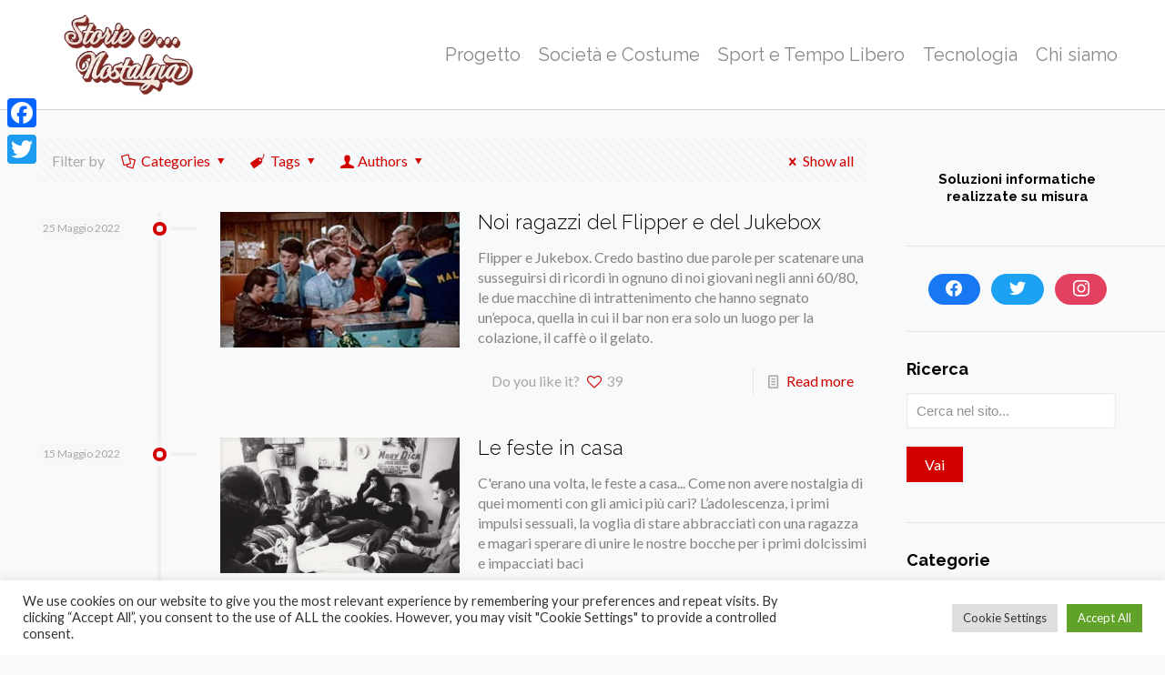

--- FILE ---
content_type: text/html; charset=UTF-8
request_url: https://storieenostalgia.it/tag/comitiva/
body_size: 34498
content:
<!DOCTYPE html>
<html lang="it-IT" class="no-js " >

<head>

<meta charset="UTF-8" />
<meta name="description" content="BeBlogger | Best WordPress theme for bloggers"/>
<link rel="alternate" hreflang="it-IT" href="https://storieenostalgia.it/tag/comitiva/"/>
<meta name='robots' content='index, follow, max-image-preview:large, max-snippet:-1, max-video-preview:-1' />
<meta name="format-detection" content="telephone=no">
<meta name="viewport" content="width=device-width, initial-scale=1, maximum-scale=1" />
<link rel="shortcut icon" href="https://lastrananostalgia.it/wp-content/uploads/2022/04/favicon.png" type="image/x-icon" />
<link rel="apple-touch-icon" href="https://lastrananostalgia.it/wp-content/uploads/2022/04/favicon.png" />

	<!-- This site is optimized with the Yoast SEO plugin v26.6 - https://yoast.com/wordpress/plugins/seo/ -->
	<title>comitiva Archivi - Storie e Nostalgia</title>
	<link rel="canonical" href="https://storieenostalgia.it/tag/comitiva/" />
	<meta property="og:locale" content="it_IT" />
	<meta property="og:type" content="article" />
	<meta property="og:title" content="comitiva Archivi - Storie e Nostalgia" />
	<meta property="og:url" content="https://storieenostalgia.it/tag/comitiva/" />
	<meta property="og:site_name" content="Storie e Nostalgia" />
	<meta name="twitter:card" content="summary_large_image" />
	<script type="application/ld+json" class="yoast-schema-graph">{"@context":"https://schema.org","@graph":[{"@type":"CollectionPage","@id":"https://storieenostalgia.it/tag/comitiva/","url":"https://storieenostalgia.it/tag/comitiva/","name":"comitiva Archivi - Storie e Nostalgia","isPartOf":{"@id":"https://storieenostalgia.it/#website"},"primaryImageOfPage":{"@id":"https://storieenostalgia.it/tag/comitiva/#primaryimage"},"image":{"@id":"https://storieenostalgia.it/tag/comitiva/#primaryimage"},"thumbnailUrl":"https://storieenostalgia.it/wp-content/uploads/2022/07/happy-days.jpg","breadcrumb":{"@id":"https://storieenostalgia.it/tag/comitiva/#breadcrumb"},"inLanguage":"it-IT"},{"@type":"ImageObject","inLanguage":"it-IT","@id":"https://storieenostalgia.it/tag/comitiva/#primaryimage","url":"https://storieenostalgia.it/wp-content/uploads/2022/07/happy-days.jpg","contentUrl":"https://storieenostalgia.it/wp-content/uploads/2022/07/happy-days.jpg","width":800,"height":500},{"@type":"BreadcrumbList","@id":"https://storieenostalgia.it/tag/comitiva/#breadcrumb","itemListElement":[{"@type":"ListItem","position":1,"name":"Home","item":"https://storieenostalgia.it/"},{"@type":"ListItem","position":2,"name":"comitiva"}]},{"@type":"WebSite","@id":"https://storieenostalgia.it/#website","url":"https://storieenostalgia.it/","name":"Storie e Nostalgia","description":"Non esiste futuro senza ricordi","potentialAction":[{"@type":"SearchAction","target":{"@type":"EntryPoint","urlTemplate":"https://storieenostalgia.it/?s={search_term_string}"},"query-input":{"@type":"PropertyValueSpecification","valueRequired":true,"valueName":"search_term_string"}}],"inLanguage":"it-IT"}]}</script>
	<!-- / Yoast SEO plugin. -->


<link rel='dns-prefetch' href='//static.addtoany.com' />
<link rel='dns-prefetch' href='//www.google.com' />
<link rel='dns-prefetch' href='//fonts.googleapis.com' />
<link rel="alternate" type="application/rss+xml" title="Storie e Nostalgia &raquo; Feed" href="https://storieenostalgia.it/feed/" />
<link rel="alternate" type="application/rss+xml" title="Storie e Nostalgia &raquo; Feed dei commenti" href="https://storieenostalgia.it/comments/feed/" />
<link rel="alternate" type="application/rss+xml" title="Storie e Nostalgia &raquo; comitiva Feed del tag" href="https://storieenostalgia.it/tag/comitiva/feed/" />
<style id='wp-img-auto-sizes-contain-inline-css' type='text/css'>
img:is([sizes=auto i],[sizes^="auto," i]){contain-intrinsic-size:3000px 1500px}
/*# sourceURL=wp-img-auto-sizes-contain-inline-css */
</style>
<style id='wp-emoji-styles-inline-css' type='text/css'>

	img.wp-smiley, img.emoji {
		display: inline !important;
		border: none !important;
		box-shadow: none !important;
		height: 1em !important;
		width: 1em !important;
		margin: 0 0.07em !important;
		vertical-align: -0.1em !important;
		background: none !important;
		padding: 0 !important;
	}
/*# sourceURL=wp-emoji-styles-inline-css */
</style>
<style id='wp-block-library-inline-css' type='text/css'>
:root{--wp-block-synced-color:#7a00df;--wp-block-synced-color--rgb:122,0,223;--wp-bound-block-color:var(--wp-block-synced-color);--wp-editor-canvas-background:#ddd;--wp-admin-theme-color:#007cba;--wp-admin-theme-color--rgb:0,124,186;--wp-admin-theme-color-darker-10:#006ba1;--wp-admin-theme-color-darker-10--rgb:0,107,160.5;--wp-admin-theme-color-darker-20:#005a87;--wp-admin-theme-color-darker-20--rgb:0,90,135;--wp-admin-border-width-focus:2px}@media (min-resolution:192dpi){:root{--wp-admin-border-width-focus:1.5px}}.wp-element-button{cursor:pointer}:root .has-very-light-gray-background-color{background-color:#eee}:root .has-very-dark-gray-background-color{background-color:#313131}:root .has-very-light-gray-color{color:#eee}:root .has-very-dark-gray-color{color:#313131}:root .has-vivid-green-cyan-to-vivid-cyan-blue-gradient-background{background:linear-gradient(135deg,#00d084,#0693e3)}:root .has-purple-crush-gradient-background{background:linear-gradient(135deg,#34e2e4,#4721fb 50%,#ab1dfe)}:root .has-hazy-dawn-gradient-background{background:linear-gradient(135deg,#faaca8,#dad0ec)}:root .has-subdued-olive-gradient-background{background:linear-gradient(135deg,#fafae1,#67a671)}:root .has-atomic-cream-gradient-background{background:linear-gradient(135deg,#fdd79a,#004a59)}:root .has-nightshade-gradient-background{background:linear-gradient(135deg,#330968,#31cdcf)}:root .has-midnight-gradient-background{background:linear-gradient(135deg,#020381,#2874fc)}:root{--wp--preset--font-size--normal:16px;--wp--preset--font-size--huge:42px}.has-regular-font-size{font-size:1em}.has-larger-font-size{font-size:2.625em}.has-normal-font-size{font-size:var(--wp--preset--font-size--normal)}.has-huge-font-size{font-size:var(--wp--preset--font-size--huge)}.has-text-align-center{text-align:center}.has-text-align-left{text-align:left}.has-text-align-right{text-align:right}.has-fit-text{white-space:nowrap!important}#end-resizable-editor-section{display:none}.aligncenter{clear:both}.items-justified-left{justify-content:flex-start}.items-justified-center{justify-content:center}.items-justified-right{justify-content:flex-end}.items-justified-space-between{justify-content:space-between}.screen-reader-text{border:0;clip-path:inset(50%);height:1px;margin:-1px;overflow:hidden;padding:0;position:absolute;width:1px;word-wrap:normal!important}.screen-reader-text:focus{background-color:#ddd;clip-path:none;color:#444;display:block;font-size:1em;height:auto;left:5px;line-height:normal;padding:15px 23px 14px;text-decoration:none;top:5px;width:auto;z-index:100000}html :where(.has-border-color){border-style:solid}html :where([style*=border-top-color]){border-top-style:solid}html :where([style*=border-right-color]){border-right-style:solid}html :where([style*=border-bottom-color]){border-bottom-style:solid}html :where([style*=border-left-color]){border-left-style:solid}html :where([style*=border-width]){border-style:solid}html :where([style*=border-top-width]){border-top-style:solid}html :where([style*=border-right-width]){border-right-style:solid}html :where([style*=border-bottom-width]){border-bottom-style:solid}html :where([style*=border-left-width]){border-left-style:solid}html :where(img[class*=wp-image-]){height:auto;max-width:100%}:where(figure){margin:0 0 1em}html :where(.is-position-sticky){--wp-admin--admin-bar--position-offset:var(--wp-admin--admin-bar--height,0px)}@media screen and (max-width:600px){html :where(.is-position-sticky){--wp-admin--admin-bar--position-offset:0px}}

/*# sourceURL=wp-block-library-inline-css */
</style><style id='wp-block-code-inline-css' type='text/css'>
.wp-block-code{box-sizing:border-box}.wp-block-code code{
  /*!rtl:begin:ignore*/direction:ltr;display:block;font-family:inherit;overflow-wrap:break-word;text-align:initial;white-space:pre-wrap
  /*!rtl:end:ignore*/}
/*# sourceURL=https://storieenostalgia.it/wp-includes/blocks/code/style.min.css */
</style>
<style id='wp-block-paragraph-inline-css' type='text/css'>
.is-small-text{font-size:.875em}.is-regular-text{font-size:1em}.is-large-text{font-size:2.25em}.is-larger-text{font-size:3em}.has-drop-cap:not(:focus):first-letter{float:left;font-size:8.4em;font-style:normal;font-weight:100;line-height:.68;margin:.05em .1em 0 0;text-transform:uppercase}body.rtl .has-drop-cap:not(:focus):first-letter{float:none;margin-left:.1em}p.has-drop-cap.has-background{overflow:hidden}:root :where(p.has-background){padding:1.25em 2.375em}:where(p.has-text-color:not(.has-link-color)) a{color:inherit}p.has-text-align-left[style*="writing-mode:vertical-lr"],p.has-text-align-right[style*="writing-mode:vertical-rl"]{rotate:180deg}
/*# sourceURL=https://storieenostalgia.it/wp-includes/blocks/paragraph/style.min.css */
</style>
<link rel='stylesheet' id='wpzoom-social-icons-block-style-css' href='https://storieenostalgia.it/wp-content/plugins/social-icons-widget-by-wpzoom/block/dist/style-wpzoom-social-icons.css?ver=4.2.6' type='text/css' media='all' />
<style id='global-styles-inline-css' type='text/css'>
:root{--wp--preset--aspect-ratio--square: 1;--wp--preset--aspect-ratio--4-3: 4/3;--wp--preset--aspect-ratio--3-4: 3/4;--wp--preset--aspect-ratio--3-2: 3/2;--wp--preset--aspect-ratio--2-3: 2/3;--wp--preset--aspect-ratio--16-9: 16/9;--wp--preset--aspect-ratio--9-16: 9/16;--wp--preset--color--black: #000000;--wp--preset--color--cyan-bluish-gray: #abb8c3;--wp--preset--color--white: #ffffff;--wp--preset--color--pale-pink: #f78da7;--wp--preset--color--vivid-red: #cf2e2e;--wp--preset--color--luminous-vivid-orange: #ff6900;--wp--preset--color--luminous-vivid-amber: #fcb900;--wp--preset--color--light-green-cyan: #7bdcb5;--wp--preset--color--vivid-green-cyan: #00d084;--wp--preset--color--pale-cyan-blue: #8ed1fc;--wp--preset--color--vivid-cyan-blue: #0693e3;--wp--preset--color--vivid-purple: #9b51e0;--wp--preset--gradient--vivid-cyan-blue-to-vivid-purple: linear-gradient(135deg,rgb(6,147,227) 0%,rgb(155,81,224) 100%);--wp--preset--gradient--light-green-cyan-to-vivid-green-cyan: linear-gradient(135deg,rgb(122,220,180) 0%,rgb(0,208,130) 100%);--wp--preset--gradient--luminous-vivid-amber-to-luminous-vivid-orange: linear-gradient(135deg,rgb(252,185,0) 0%,rgb(255,105,0) 100%);--wp--preset--gradient--luminous-vivid-orange-to-vivid-red: linear-gradient(135deg,rgb(255,105,0) 0%,rgb(207,46,46) 100%);--wp--preset--gradient--very-light-gray-to-cyan-bluish-gray: linear-gradient(135deg,rgb(238,238,238) 0%,rgb(169,184,195) 100%);--wp--preset--gradient--cool-to-warm-spectrum: linear-gradient(135deg,rgb(74,234,220) 0%,rgb(151,120,209) 20%,rgb(207,42,186) 40%,rgb(238,44,130) 60%,rgb(251,105,98) 80%,rgb(254,248,76) 100%);--wp--preset--gradient--blush-light-purple: linear-gradient(135deg,rgb(255,206,236) 0%,rgb(152,150,240) 100%);--wp--preset--gradient--blush-bordeaux: linear-gradient(135deg,rgb(254,205,165) 0%,rgb(254,45,45) 50%,rgb(107,0,62) 100%);--wp--preset--gradient--luminous-dusk: linear-gradient(135deg,rgb(255,203,112) 0%,rgb(199,81,192) 50%,rgb(65,88,208) 100%);--wp--preset--gradient--pale-ocean: linear-gradient(135deg,rgb(255,245,203) 0%,rgb(182,227,212) 50%,rgb(51,167,181) 100%);--wp--preset--gradient--electric-grass: linear-gradient(135deg,rgb(202,248,128) 0%,rgb(113,206,126) 100%);--wp--preset--gradient--midnight: linear-gradient(135deg,rgb(2,3,129) 0%,rgb(40,116,252) 100%);--wp--preset--font-size--small: 13px;--wp--preset--font-size--medium: 20px;--wp--preset--font-size--large: 36px;--wp--preset--font-size--x-large: 42px;--wp--preset--spacing--20: 0.44rem;--wp--preset--spacing--30: 0.67rem;--wp--preset--spacing--40: 1rem;--wp--preset--spacing--50: 1.5rem;--wp--preset--spacing--60: 2.25rem;--wp--preset--spacing--70: 3.38rem;--wp--preset--spacing--80: 5.06rem;--wp--preset--shadow--natural: 6px 6px 9px rgba(0, 0, 0, 0.2);--wp--preset--shadow--deep: 12px 12px 50px rgba(0, 0, 0, 0.4);--wp--preset--shadow--sharp: 6px 6px 0px rgba(0, 0, 0, 0.2);--wp--preset--shadow--outlined: 6px 6px 0px -3px rgb(255, 255, 255), 6px 6px rgb(0, 0, 0);--wp--preset--shadow--crisp: 6px 6px 0px rgb(0, 0, 0);}:where(.is-layout-flex){gap: 0.5em;}:where(.is-layout-grid){gap: 0.5em;}body .is-layout-flex{display: flex;}.is-layout-flex{flex-wrap: wrap;align-items: center;}.is-layout-flex > :is(*, div){margin: 0;}body .is-layout-grid{display: grid;}.is-layout-grid > :is(*, div){margin: 0;}:where(.wp-block-columns.is-layout-flex){gap: 2em;}:where(.wp-block-columns.is-layout-grid){gap: 2em;}:where(.wp-block-post-template.is-layout-flex){gap: 1.25em;}:where(.wp-block-post-template.is-layout-grid){gap: 1.25em;}.has-black-color{color: var(--wp--preset--color--black) !important;}.has-cyan-bluish-gray-color{color: var(--wp--preset--color--cyan-bluish-gray) !important;}.has-white-color{color: var(--wp--preset--color--white) !important;}.has-pale-pink-color{color: var(--wp--preset--color--pale-pink) !important;}.has-vivid-red-color{color: var(--wp--preset--color--vivid-red) !important;}.has-luminous-vivid-orange-color{color: var(--wp--preset--color--luminous-vivid-orange) !important;}.has-luminous-vivid-amber-color{color: var(--wp--preset--color--luminous-vivid-amber) !important;}.has-light-green-cyan-color{color: var(--wp--preset--color--light-green-cyan) !important;}.has-vivid-green-cyan-color{color: var(--wp--preset--color--vivid-green-cyan) !important;}.has-pale-cyan-blue-color{color: var(--wp--preset--color--pale-cyan-blue) !important;}.has-vivid-cyan-blue-color{color: var(--wp--preset--color--vivid-cyan-blue) !important;}.has-vivid-purple-color{color: var(--wp--preset--color--vivid-purple) !important;}.has-black-background-color{background-color: var(--wp--preset--color--black) !important;}.has-cyan-bluish-gray-background-color{background-color: var(--wp--preset--color--cyan-bluish-gray) !important;}.has-white-background-color{background-color: var(--wp--preset--color--white) !important;}.has-pale-pink-background-color{background-color: var(--wp--preset--color--pale-pink) !important;}.has-vivid-red-background-color{background-color: var(--wp--preset--color--vivid-red) !important;}.has-luminous-vivid-orange-background-color{background-color: var(--wp--preset--color--luminous-vivid-orange) !important;}.has-luminous-vivid-amber-background-color{background-color: var(--wp--preset--color--luminous-vivid-amber) !important;}.has-light-green-cyan-background-color{background-color: var(--wp--preset--color--light-green-cyan) !important;}.has-vivid-green-cyan-background-color{background-color: var(--wp--preset--color--vivid-green-cyan) !important;}.has-pale-cyan-blue-background-color{background-color: var(--wp--preset--color--pale-cyan-blue) !important;}.has-vivid-cyan-blue-background-color{background-color: var(--wp--preset--color--vivid-cyan-blue) !important;}.has-vivid-purple-background-color{background-color: var(--wp--preset--color--vivid-purple) !important;}.has-black-border-color{border-color: var(--wp--preset--color--black) !important;}.has-cyan-bluish-gray-border-color{border-color: var(--wp--preset--color--cyan-bluish-gray) !important;}.has-white-border-color{border-color: var(--wp--preset--color--white) !important;}.has-pale-pink-border-color{border-color: var(--wp--preset--color--pale-pink) !important;}.has-vivid-red-border-color{border-color: var(--wp--preset--color--vivid-red) !important;}.has-luminous-vivid-orange-border-color{border-color: var(--wp--preset--color--luminous-vivid-orange) !important;}.has-luminous-vivid-amber-border-color{border-color: var(--wp--preset--color--luminous-vivid-amber) !important;}.has-light-green-cyan-border-color{border-color: var(--wp--preset--color--light-green-cyan) !important;}.has-vivid-green-cyan-border-color{border-color: var(--wp--preset--color--vivid-green-cyan) !important;}.has-pale-cyan-blue-border-color{border-color: var(--wp--preset--color--pale-cyan-blue) !important;}.has-vivid-cyan-blue-border-color{border-color: var(--wp--preset--color--vivid-cyan-blue) !important;}.has-vivid-purple-border-color{border-color: var(--wp--preset--color--vivid-purple) !important;}.has-vivid-cyan-blue-to-vivid-purple-gradient-background{background: var(--wp--preset--gradient--vivid-cyan-blue-to-vivid-purple) !important;}.has-light-green-cyan-to-vivid-green-cyan-gradient-background{background: var(--wp--preset--gradient--light-green-cyan-to-vivid-green-cyan) !important;}.has-luminous-vivid-amber-to-luminous-vivid-orange-gradient-background{background: var(--wp--preset--gradient--luminous-vivid-amber-to-luminous-vivid-orange) !important;}.has-luminous-vivid-orange-to-vivid-red-gradient-background{background: var(--wp--preset--gradient--luminous-vivid-orange-to-vivid-red) !important;}.has-very-light-gray-to-cyan-bluish-gray-gradient-background{background: var(--wp--preset--gradient--very-light-gray-to-cyan-bluish-gray) !important;}.has-cool-to-warm-spectrum-gradient-background{background: var(--wp--preset--gradient--cool-to-warm-spectrum) !important;}.has-blush-light-purple-gradient-background{background: var(--wp--preset--gradient--blush-light-purple) !important;}.has-blush-bordeaux-gradient-background{background: var(--wp--preset--gradient--blush-bordeaux) !important;}.has-luminous-dusk-gradient-background{background: var(--wp--preset--gradient--luminous-dusk) !important;}.has-pale-ocean-gradient-background{background: var(--wp--preset--gradient--pale-ocean) !important;}.has-electric-grass-gradient-background{background: var(--wp--preset--gradient--electric-grass) !important;}.has-midnight-gradient-background{background: var(--wp--preset--gradient--midnight) !important;}.has-small-font-size{font-size: var(--wp--preset--font-size--small) !important;}.has-medium-font-size{font-size: var(--wp--preset--font-size--medium) !important;}.has-large-font-size{font-size: var(--wp--preset--font-size--large) !important;}.has-x-large-font-size{font-size: var(--wp--preset--font-size--x-large) !important;}
/*# sourceURL=global-styles-inline-css */
</style>

<style id='classic-theme-styles-inline-css' type='text/css'>
/*! This file is auto-generated */
.wp-block-button__link{color:#fff;background-color:#32373c;border-radius:9999px;box-shadow:none;text-decoration:none;padding:calc(.667em + 2px) calc(1.333em + 2px);font-size:1.125em}.wp-block-file__button{background:#32373c;color:#fff;text-decoration:none}
/*# sourceURL=/wp-includes/css/classic-themes.min.css */
</style>
<link rel='stylesheet' id='contact-form-7-css' href='https://storieenostalgia.it/wp-content/plugins/contact-form-7/includes/css/styles.css?ver=5.6' type='text/css' media='all' />
<link rel='stylesheet' id='cookie-law-info-css' href='https://storieenostalgia.it/wp-content/plugins/cookie-law-info/public/css/cookie-law-info-public.css?ver=2.1.2' type='text/css' media='all' />
<link rel='stylesheet' id='cookie-law-info-gdpr-css' href='https://storieenostalgia.it/wp-content/plugins/cookie-law-info/public/css/cookie-law-info-gdpr.css?ver=2.1.2' type='text/css' media='all' />
<link rel='stylesheet' id='wpsm_team_b-font-awesome-front-css' href='https://storieenostalgia.it/wp-content/plugins/team-builder/assets/css/font-awesome/css/font-awesome.min.css?ver=6.9' type='text/css' media='all' />
<link rel='stylesheet' id='wpsm_team_b_bootstrap-front-css' href='https://storieenostalgia.it/wp-content/plugins/team-builder/assets/css/bootstrap-front.css?ver=6.9' type='text/css' media='all' />
<link rel='stylesheet' id='wpsm_team_b_team-css' href='https://storieenostalgia.it/wp-content/plugins/team-builder/assets/css/team.css?ver=6.9' type='text/css' media='all' />
<link rel='stylesheet' id='wpsm_team_b_owl_carousel_min_css-css' href='https://storieenostalgia.it/wp-content/plugins/team-builder/assets/css/owl.carousel.min.css?ver=6.9' type='text/css' media='all' />
<link rel='stylesheet' id='mfn-be-css' href='https://storieenostalgia.it/wp-content/themes/betheme/css/be.css?ver=26.3' type='text/css' media='all' />
<link rel='stylesheet' id='mfn-animations-css' href='https://storieenostalgia.it/wp-content/themes/betheme/assets/animations/animations.min.css?ver=26.3' type='text/css' media='all' />
<link rel='stylesheet' id='mfn-font-awesome-css' href='https://storieenostalgia.it/wp-content/themes/betheme/fonts/fontawesome/fontawesome.css?ver=26.3' type='text/css' media='all' />
<link rel='stylesheet' id='mfn-jplayer-css' href='https://storieenostalgia.it/wp-content/themes/betheme/assets/jplayer/css/jplayer.blue.monday.min.css?ver=26.3' type='text/css' media='all' />
<link rel='stylesheet' id='mfn-responsive-css' href='https://storieenostalgia.it/wp-content/themes/betheme/css/responsive.css?ver=26.3' type='text/css' media='all' />
<link rel='stylesheet' id='mfn-fonts-css' href='https://fonts.googleapis.com/css?family=Lato%3A1%2C300%2C400%2C400italic%2C700%2C700italic%7CRaleway%3A1%2C300%2C400%2C400italic%2C700%2C700italic&#038;display=swap&#038;ver=6.9' type='text/css' media='all' />
<link rel='stylesheet' id='wpzoom-social-icons-socicon-css' href='https://storieenostalgia.it/wp-content/plugins/social-icons-widget-by-wpzoom/assets/css/wpzoom-socicon.css?ver=1657961890' type='text/css' media='all' />
<link rel='stylesheet' id='wpzoom-social-icons-genericons-css' href='https://storieenostalgia.it/wp-content/plugins/social-icons-widget-by-wpzoom/assets/css/genericons.css?ver=1657961890' type='text/css' media='all' />
<link rel='stylesheet' id='wpzoom-social-icons-academicons-css' href='https://storieenostalgia.it/wp-content/plugins/social-icons-widget-by-wpzoom/assets/css/academicons.min.css?ver=1657961890' type='text/css' media='all' />
<link rel='stylesheet' id='wpzoom-social-icons-font-awesome-3-css' href='https://storieenostalgia.it/wp-content/plugins/social-icons-widget-by-wpzoom/assets/css/font-awesome-3.min.css?ver=1657961890' type='text/css' media='all' />
<link rel='stylesheet' id='dashicons-css' href='https://storieenostalgia.it/wp-includes/css/dashicons.min.css?ver=6.9' type='text/css' media='all' />
<link rel='stylesheet' id='wpzoom-social-icons-styles-css' href='https://storieenostalgia.it/wp-content/plugins/social-icons-widget-by-wpzoom/assets/css/wpzoom-social-icons-styles.css?ver=1657961890' type='text/css' media='all' />
<link rel='stylesheet' id='addtoany-css' href='https://storieenostalgia.it/wp-content/plugins/add-to-any/addtoany.min.css?ver=1.16' type='text/css' media='all' />
<style id='addtoany-inline-css' type='text/css'>
@media screen and (max-width:980px){
.a2a_floating_style.a2a_vertical_style{display:none;}
}
/*# sourceURL=addtoany-inline-css */
</style>
<style id='mfn-dynamic-inline-css' type='text/css'>
html{background-color:#f7f9fa}#Wrapper,#Content,.mfn-popup .mfn-popup-content,.mfn-off-canvas-sidebar .mfn-off-canvas-content-wrapper,.mfn-cart-holder,.mfn-header-login,#Top_bar .search_wrapper,#Top_bar .top_bar_right .mfn-live-search-box,.column_livesearch .mfn-live-search-wrapper,.column_livesearch .mfn-live-search-box{background-color:#f7f9fa}body:not(.template-slider) #Header{min-height:0px}body.header-below:not(.template-slider) #Header{padding-top:0px}#Subheader{padding:15% 0 70px}#Footer .widgets_wrapper{padding:60px 0 30px}body,button,span.date_label,.timeline_items li h3 span,input[type="submit"],input[type="reset"],input[type="button"],input[type="date"],input[type="text"],input[type="password"],input[type="tel"],input[type="email"],textarea,select,.offer_li .title h3{font-family:"Lato",-apple-system,BlinkMacSystemFont,"Segoe UI",Roboto,Oxygen-Sans,Ubuntu,Cantarell,"Helvetica Neue",sans-serif}#menu > ul > li > a,a.action_button,#overlay-menu ul li a{font-family:"Raleway",-apple-system,BlinkMacSystemFont,"Segoe UI",Roboto,Oxygen-Sans,Ubuntu,Cantarell,"Helvetica Neue",sans-serif}#Subheader .title{font-family:"Raleway",-apple-system,BlinkMacSystemFont,"Segoe UI",Roboto,Oxygen-Sans,Ubuntu,Cantarell,"Helvetica Neue",sans-serif}h1,h2,h3,h4,.text-logo #logo{font-family:"Raleway",-apple-system,BlinkMacSystemFont,"Segoe UI",Roboto,Oxygen-Sans,Ubuntu,Cantarell,"Helvetica Neue",sans-serif}h5,h6{font-family:"Raleway",-apple-system,BlinkMacSystemFont,"Segoe UI",Roboto,Oxygen-Sans,Ubuntu,Cantarell,"Helvetica Neue",sans-serif}blockquote{font-family:"Raleway",-apple-system,BlinkMacSystemFont,"Segoe UI",Roboto,Oxygen-Sans,Ubuntu,Cantarell,"Helvetica Neue",sans-serif}.chart_box .chart .num,.counter .desc_wrapper .number-wrapper,.how_it_works .image .number,.pricing-box .plan-header .price,.quick_fact .number-wrapper,.woocommerce .product div.entry-summary .price{font-family:"Raleway",-apple-system,BlinkMacSystemFont,"Segoe UI",Roboto,Oxygen-Sans,Ubuntu,Cantarell,"Helvetica Neue",sans-serif}body{font-size:16px;line-height:22px;font-weight:400;letter-spacing:0px}.big{font-size:19px;line-height:32px;font-weight:400;letter-spacing:0px}#menu > ul > li > a,a.action_button,#overlay-menu ul li a{font-size:20px;font-weight:400;letter-spacing:0px}#overlay-menu ul li a{line-height:30px}#Subheader .title{font-size:50px;line-height:50px;font-weight:400;letter-spacing:0px}h1,.text-logo #logo{font-size:50px;line-height:50px;font-weight:700;letter-spacing:0px}h2{font-size:28px;line-height:28px;font-weight:400;letter-spacing:0px}h3,.woocommerce ul.products li.product h3,.woocommerce #customer_login h2{font-size:30px;line-height:32px;font-weight:700;letter-spacing:0px}h4,.woocommerce .woocommerce-order-details__title,.woocommerce .wc-bacs-bank-details-heading,.woocommerce .woocommerce-customer-details h2{font-size:22px;line-height:26px;font-weight:300;letter-spacing:0px}h5{font-size:15px;line-height:19px;font-weight:400;letter-spacing:0px}h6{font-size:14px;line-height:19px;font-weight:400;letter-spacing:0px}#Intro .intro-title{font-size:70px;line-height:70px;font-weight:400;letter-spacing:0px}@media only screen and (min-width:768px) and (max-width:959px){body{font-size:14px;line-height:19px;font-weight:400;letter-spacing:0px}.big{font-size:16px;line-height:27px;font-weight:400;letter-spacing:0px}#menu > ul > li > a,a.action_button,#overlay-menu ul li a{font-size:17px;font-weight:400;letter-spacing:0px}#overlay-menu ul li a{line-height:25.5px}#Subheader .title{font-size:43px;line-height:43px;font-weight:400;letter-spacing:0px}h1,.text-logo #logo{font-size:43px;line-height:43px;font-weight:700;letter-spacing:0px}h2{font-size:24px;line-height:24px;font-weight:400;letter-spacing:0px}h3,.woocommerce ul.products li.product h3,.woocommerce #customer_login h2{font-size:26px;line-height:27px;font-weight:700;letter-spacing:0px}h4,.woocommerce .woocommerce-order-details__title,.woocommerce .wc-bacs-bank-details-heading,.woocommerce .woocommerce-customer-details h2{font-size:19px;line-height:22px;font-weight:300;letter-spacing:0px}h5{font-size:13px;line-height:19px;font-weight:400;letter-spacing:0px}h6{font-size:13px;line-height:19px;font-weight:400;letter-spacing:0px}#Intro .intro-title{font-size:60px;line-height:60px;font-weight:400;letter-spacing:0px}blockquote{font-size:15px}.chart_box .chart .num{font-size:45px;line-height:45px}.counter .desc_wrapper .number-wrapper{font-size:45px;line-height:45px}.counter .desc_wrapper .title{font-size:14px;line-height:18px}.faq .question .title{font-size:14px}.fancy_heading .title{font-size:38px;line-height:38px}.offer .offer_li .desc_wrapper .title h3{font-size:32px;line-height:32px}.offer_thumb_ul li.offer_thumb_li .desc_wrapper .title h3{font-size:32px;line-height:32px}.pricing-box .plan-header h2{font-size:27px;line-height:27px}.pricing-box .plan-header .price > span{font-size:40px;line-height:40px}.pricing-box .plan-header .price sup.currency{font-size:18px;line-height:18px}.pricing-box .plan-header .price sup.period{font-size:14px;line-height:14px}.quick_fact .number{font-size:80px;line-height:80px}.trailer_box .desc h2{font-size:27px;line-height:27px}.widget > h3{font-size:17px;line-height:20px}}@media only screen and (min-width:480px) and (max-width:767px){body{font-size:13px;line-height:19px;font-weight:400;letter-spacing:0px}.big{font-size:14px;line-height:24px;font-weight:400;letter-spacing:0px}#menu > ul > li > a,a.action_button,#overlay-menu ul li a{font-size:15px;font-weight:400;letter-spacing:0px}#overlay-menu ul li a{line-height:22.5px}#Subheader .title{font-size:38px;line-height:38px;font-weight:400;letter-spacing:0px}h1,.text-logo #logo{font-size:38px;line-height:38px;font-weight:700;letter-spacing:0px}h2{font-size:21px;line-height:21px;font-weight:400;letter-spacing:0px}h3,.woocommerce ul.products li.product h3,.woocommerce #customer_login h2{font-size:23px;line-height:24px;font-weight:700;letter-spacing:0px}h4,.woocommerce .woocommerce-order-details__title,.woocommerce .wc-bacs-bank-details-heading,.woocommerce .woocommerce-customer-details h2{font-size:17px;line-height:20px;font-weight:300;letter-spacing:0px}h5{font-size:13px;line-height:19px;font-weight:400;letter-spacing:0px}h6{font-size:13px;line-height:19px;font-weight:400;letter-spacing:0px}#Intro .intro-title{font-size:53px;line-height:53px;font-weight:400;letter-spacing:0px}blockquote{font-size:14px}.chart_box .chart .num{font-size:40px;line-height:40px}.counter .desc_wrapper .number-wrapper{font-size:40px;line-height:40px}.counter .desc_wrapper .title{font-size:13px;line-height:16px}.faq .question .title{font-size:13px}.fancy_heading .title{font-size:34px;line-height:34px}.offer .offer_li .desc_wrapper .title h3{font-size:28px;line-height:28px}.offer_thumb_ul li.offer_thumb_li .desc_wrapper .title h3{font-size:28px;line-height:28px}.pricing-box .plan-header h2{font-size:24px;line-height:24px}.pricing-box .plan-header .price > span{font-size:34px;line-height:34px}.pricing-box .plan-header .price sup.currency{font-size:16px;line-height:16px}.pricing-box .plan-header .price sup.period{font-size:13px;line-height:13px}.quick_fact .number{font-size:70px;line-height:70px}.trailer_box .desc h2{font-size:24px;line-height:24px}.widget > h3{font-size:16px;line-height:19px}}@media only screen and (max-width:479px){body{font-size:13px;line-height:19px;font-weight:400;letter-spacing:0px}.big{font-size:13px;line-height:19px;font-weight:400;letter-spacing:0px}#menu > ul > li > a,a.action_button,#overlay-menu ul li a{font-size:13px;font-weight:400;letter-spacing:0px}#overlay-menu ul li a{line-height:19.5px}#Subheader .title{font-size:30px;line-height:30px;font-weight:400;letter-spacing:0px}h1,.text-logo #logo{font-size:30px;line-height:30px;font-weight:700;letter-spacing:0px}h2{font-size:17px;line-height:19px;font-weight:400;letter-spacing:0px}h3,.woocommerce ul.products li.product h3,.woocommerce #customer_login h2{font-size:18px;line-height:19px;font-weight:700;letter-spacing:0px}h4,.woocommerce .woocommerce-order-details__title,.woocommerce .wc-bacs-bank-details-heading,.woocommerce .woocommerce-customer-details h2{font-size:13px;line-height:19px;font-weight:300;letter-spacing:0px}h5{font-size:13px;line-height:19px;font-weight:400;letter-spacing:0px}h6{font-size:13px;line-height:19px;font-weight:400;letter-spacing:0px}#Intro .intro-title{font-size:42px;line-height:42px;font-weight:400;letter-spacing:0px}blockquote{font-size:13px}.chart_box .chart .num{font-size:35px;line-height:35px}.counter .desc_wrapper .number-wrapper{font-size:35px;line-height:35px}.counter .desc_wrapper .title{font-size:13px;line-height:26px}.faq .question .title{font-size:13px}.fancy_heading .title{font-size:30px;line-height:30px}.offer .offer_li .desc_wrapper .title h3{font-size:26px;line-height:26px}.offer_thumb_ul li.offer_thumb_li .desc_wrapper .title h3{font-size:26px;line-height:26px}.pricing-box .plan-header h2{font-size:21px;line-height:21px}.pricing-box .plan-header .price > span{font-size:32px;line-height:32px}.pricing-box .plan-header .price sup.currency{font-size:14px;line-height:14px}.pricing-box .plan-header .price sup.period{font-size:13px;line-height:13px}.quick_fact .number{font-size:60px;line-height:60px}.trailer_box .desc h2{font-size:21px;line-height:21px}.widget > h3{font-size:15px;line-height:18px}}.with_aside .sidebar.columns{width:23%}.with_aside .sections_group{width:77%}.aside_both .sidebar.columns{width:18%}.aside_both .sidebar.sidebar-1{margin-left:-82%}.aside_both .sections_group{width:64%;margin-left:18%}@media only screen and (min-width:1240px){#Wrapper,.with_aside .content_wrapper{max-width:1240px}.section_wrapper,.container{max-width:1220px}.layout-boxed.header-boxed #Top_bar.is-sticky{max-width:1240px}}@media only screen and (max-width:767px){.section_wrapper,.container,.four.columns .widget-area{max-width:710px !important}}.button-default .button,.button-flat .button,.button-round .button{background-color:#ececec;color:#000000}.button-stroke .button{border-color:#ececec;color:#000000}.button-stroke .button:hover{background-color:#ececec;color:#fff}.button-default .button_theme,.button-default button,.button-default input[type="button"],.button-default input[type="reset"],.button-default input[type="submit"],.button-flat .button_theme,.button-flat button,.button-flat input[type="button"],.button-flat input[type="reset"],.button-flat input[type="submit"],.button-round .button_theme,.button-round button,.button-round input[type="button"],.button-round input[type="reset"],.button-round input[type="submit"],.woocommerce #respond input#submit,.woocommerce a.button:not(.default),.woocommerce button.button,.woocommerce input.button,.woocommerce #respond input#submit:hover,.woocommerce a.button:hover,.woocommerce button.button:hover,.woocommerce input.button:hover{color:#ffffff}.button-stroke .button_theme:hover,.button-stroke button:hover,.button-stroke input[type="submit"]:hover,.button-stroke input[type="reset"]:hover,.button-stroke input[type="button"]:hover,.button-stroke .woocommerce #respond input#submit:hover,.button-stroke .woocommerce a.button:not(.default):hover,.button-stroke .woocommerce button.button:hover,.button-stroke.woocommerce input.button:hover{color:#ffffff !important}.button-stroke .button_theme:hover .button_icon i{color:#ffffff !important}.button-default .single_add_to_cart_button,.button-flat .single_add_to_cart_button,.button-round .single_add_to_cart_button,.button-default .woocommerce .button:disabled,.button-flat .woocommerce .button:disabled,.button-round .woocommerce .button:disabled,.button-default .woocommerce .button.alt .button-flat .woocommerce .button.alt,.button-round .woocommerce .button.alt{color:#ffffff!important}.action_button,.action_button:hover{background-color:#0089f7;color:#ffffff}.button-stroke a.action_button{border-color:#0089f7}.button-stroke a.action_button:hover{background-color:#0089f7!important}.footer_button{color:#65666C!important;background-color:transparent;box-shadow:none!important}.footer_button:after{display:none!important}.button-custom .button,.button-custom .action_button,.button-custom .footer_button,.button-custom button,.button-custom button.button,.button-custom input[type="button"],.button-custom input[type="reset"],.button-custom input[type="submit"],.button-custom .woocommerce #respond input#submit,.button-custom .woocommerce a.button,.button-custom .woocommerce button.button,.button-custom .woocommerce input.button{font-family:Roboto;font-size:14px;line-height:14px;font-weight:400;letter-spacing:0px;padding:12px 20px 12px 20px;border-width:0px;border-radius:0px}.button-custom .button{color:#626262;background-color:#dbdddf;border-color:transparent}.button-custom .button:hover{color:#626262;background-color:#d3d3d3;border-color:transparent}.button-custom .button_theme,.button-custom button,.button-custom input[type="button"],.button-custom input[type="reset"],.button-custom input[type="submit"],.button-custom .woocommerce #respond input#submit,.button-custom .woocommerce a.button:not(.default),.button-custom .woocommerce button.button,.button-custom .woocommerce input.button{color:#ffffff;background-color:#0095eb;border-color:transparent}.button-custom .button_theme:hover,.button-custom button:hover,.button-custom input[type="button"]:hover,.button-custom input[type="reset"]:hover,.button-custom input[type="submit"]:hover,.button-custom .woocommerce #respond input#submit:hover,.button-custom .woocommerce a.button:not(.default):hover,.button-custom .woocommerce button.button:hover,.button-custom .woocommerce input.button:hover{color:#ffffff;background-color:#007cc3;border-color:transparent}.button-custom .action_button{color:#626262;background-color:#dbdddf;border-color:transparent}.button-custom .action_button:hover{color:#626262;background-color:#d3d3d3;border-color:transparent}.button-custom .single_add_to_cart_button,.button-custom .woocommerce .button:disabled,.button-custom .woocommerce .button.alt{line-height:14px!important;padding:12px 20px 12px 20px!important;color:#ffffff!important;background-color:#0095eb!important}.button-custom .single_add_to_cart_button:hover,.button-custom .woocommerce .button:disabled:hover,.button-custom .woocommerce .button.alt:hover{color:#ffffff!important;background-color:#007cc3!important}#Top_bar #logo,.header-fixed #Top_bar #logo,.header-plain #Top_bar #logo,.header-transparent #Top_bar #logo{height:60px;line-height:60px;padding:15px 0}.logo-overflow #Top_bar:not(.is-sticky) .logo{height:90px}#Top_bar .menu > li > a{padding:15px 0}.menu-highlight:not(.header-creative) #Top_bar .menu > li > a{margin:20px 0}.header-plain:not(.menu-highlight) #Top_bar .menu > li > a span:not(.description){line-height:90px}.header-fixed #Top_bar .menu > li > a{padding:30px 0}@media only screen and (max-width:767px){.mobile-header-mini #Top_bar #logo{height:50px!important;line-height:50px!important;margin:5px 0}}#Top_bar #logo img.svg{width:100px}.image_frame,.wp-caption{border-width:0px}.alert{border-radius:0px}#Top_bar .top_bar_right .top-bar-right-input input{width:200px}.mfn-live-search-box .mfn-live-search-list{max-height:300px}#Side_slide{right:-250px;width:250px}#Side_slide.left{left:-250px}.blog-teaser li .desc-wrapper .desc{background-position-y:-1px}@media only screen and ( max-width:767px ){}@media only screen and (min-width:1240px){body:not(.header-simple) #Top_bar #menu{display:block!important}.tr-menu #Top_bar #menu{background:none!important}#Top_bar .menu > li > ul.mfn-megamenu > li{float:left}#Top_bar .menu > li > ul.mfn-megamenu > li.mfn-megamenu-cols-1{width:100%}#Top_bar .menu > li > ul.mfn-megamenu > li.mfn-megamenu-cols-2{width:50%}#Top_bar .menu > li > ul.mfn-megamenu > li.mfn-megamenu-cols-3{width:33.33%}#Top_bar .menu > li > ul.mfn-megamenu > li.mfn-megamenu-cols-4{width:25%}#Top_bar .menu > li > ul.mfn-megamenu > li.mfn-megamenu-cols-5{width:20%}#Top_bar .menu > li > ul.mfn-megamenu > li.mfn-megamenu-cols-6{width:16.66%}#Top_bar .menu > li > ul.mfn-megamenu > li > ul{display:block!important;position:inherit;left:auto;top:auto;border-width:0 1px 0 0}#Top_bar .menu > li > ul.mfn-megamenu > li:last-child > ul{border:0}#Top_bar .menu > li > ul.mfn-megamenu > li > ul li{width:auto}#Top_bar .menu > li > ul.mfn-megamenu a.mfn-megamenu-title{text-transform:uppercase;font-weight:400;background:none}#Top_bar .menu > li > ul.mfn-megamenu a .menu-arrow{display:none}.menuo-right #Top_bar .menu > li > ul.mfn-megamenu{left:0;width:98%!important;margin:0 1%;padding:20px 0}.menuo-right #Top_bar .menu > li > ul.mfn-megamenu-bg{box-sizing:border-box}#Top_bar .menu > li > ul.mfn-megamenu-bg{padding:20px 166px 20px 20px;background-repeat:no-repeat;background-position:right bottom}.rtl #Top_bar .menu > li > ul.mfn-megamenu-bg{padding-left:166px;padding-right:20px;background-position:left bottom}#Top_bar .menu > li > ul.mfn-megamenu-bg > li{background:none}#Top_bar .menu > li > ul.mfn-megamenu-bg > li a{border:none}#Top_bar .menu > li > ul.mfn-megamenu-bg > li > ul{background:none!important;-webkit-box-shadow:0 0 0 0;-moz-box-shadow:0 0 0 0;box-shadow:0 0 0 0}.mm-vertical #Top_bar .container{position:relative}.mm-vertical #Top_bar .top_bar_left{position:static}.mm-vertical #Top_bar .menu > li ul{box-shadow:0 0 0 0 transparent!important;background-image:none}.mm-vertical #Top_bar .menu > li > ul.mfn-megamenu{padding:20px 0}.mm-vertical.header-plain #Top_bar .menu > li > ul.mfn-megamenu{width:100%!important;margin:0}.mm-vertical #Top_bar .menu > li > ul.mfn-megamenu > li{display:table-cell;float:none!important;width:10%;padding:0 15px;border-right:1px solid rgba(0,0,0,0.05)}.mm-vertical #Top_bar .menu > li > ul.mfn-megamenu > li:last-child{border-right-width:0}.mm-vertical #Top_bar .menu > li > ul.mfn-megamenu > li.hide-border{border-right-width:0}.mm-vertical #Top_bar .menu > li > ul.mfn-megamenu > li a{border-bottom-width:0;padding:9px 15px;line-height:120%}.mm-vertical #Top_bar .menu > li > ul.mfn-megamenu a.mfn-megamenu-title{font-weight:700}.rtl .mm-vertical #Top_bar .menu > li > ul.mfn-megamenu > li:first-child{border-right-width:0}.rtl .mm-vertical #Top_bar .menu > li > ul.mfn-megamenu > li:last-child{border-right-width:1px}body.header-shop #Top_bar #menu{display:flex!important}.header-shop #Top_bar.is-sticky .top_bar_row_second{display:none}.header-plain:not(.menuo-right) #Header .top_bar_left{width:auto!important}.header-stack.header-center #Top_bar #menu{display:inline-block!important}.header-simple #Top_bar #menu{display:none;height:auto;width:300px;bottom:auto;top:100%;right:1px;position:absolute;margin:0}.header-simple #Header a.responsive-menu-toggle{display:block;right:10px}.header-simple #Top_bar #menu > ul{width:100%;float:left}.header-simple #Top_bar #menu ul li{width:100%;padding-bottom:0;border-right:0;position:relative}.header-simple #Top_bar #menu ul li a{padding:0 20px;margin:0;display:block;height:auto;line-height:normal;border:none}.header-simple #Top_bar #menu ul li a:not(.menu-toggle):after{display:none}.header-simple #Top_bar #menu ul li a span{border:none;line-height:44px;display:inline;padding:0}.header-simple #Top_bar #menu ul li.submenu .menu-toggle{display:block;position:absolute;right:0;top:0;width:44px;height:44px;line-height:44px;font-size:30px;font-weight:300;text-align:center;cursor:pointer;color:#444;opacity:0.33;transform:unset}.header-simple #Top_bar #menu ul li.submenu .menu-toggle:after{content:"+";position:static}.header-simple #Top_bar #menu ul li.hover > .menu-toggle:after{content:"-"}.header-simple #Top_bar #menu ul li.hover a{border-bottom:0}.header-simple #Top_bar #menu ul.mfn-megamenu li .menu-toggle{display:none}.header-simple #Top_bar #menu ul li ul{position:relative!important;left:0!important;top:0;padding:0;margin:0!important;width:auto!important;background-image:none}.header-simple #Top_bar #menu ul li ul li{width:100%!important;display:block;padding:0}.header-simple #Top_bar #menu ul li ul li a{padding:0 20px 0 30px}.header-simple #Top_bar #menu ul li ul li a .menu-arrow{display:none}.header-simple #Top_bar #menu ul li ul li a span{padding:0}.header-simple #Top_bar #menu ul li ul li a span:after{display:none!important}.header-simple #Top_bar .menu > li > ul.mfn-megamenu a.mfn-megamenu-title{text-transform:uppercase;font-weight:400}.header-simple #Top_bar .menu > li > ul.mfn-megamenu > li > ul{display:block!important;position:inherit;left:auto;top:auto}.header-simple #Top_bar #menu ul li ul li ul{border-left:0!important;padding:0;top:0}.header-simple #Top_bar #menu ul li ul li ul li a{padding:0 20px 0 40px}.rtl.header-simple #Top_bar #menu{left:1px;right:auto}.rtl.header-simple #Top_bar a.responsive-menu-toggle{left:10px;right:auto}.rtl.header-simple #Top_bar #menu ul li.submenu .menu-toggle{left:0;right:auto}.rtl.header-simple #Top_bar #menu ul li ul{left:auto!important;right:0!important}.rtl.header-simple #Top_bar #menu ul li ul li a{padding:0 30px 0 20px}.rtl.header-simple #Top_bar #menu ul li ul li ul li a{padding:0 40px 0 20px}.menu-highlight #Top_bar .menu > li{margin:0 2px}.menu-highlight:not(.header-creative) #Top_bar .menu > li > a{padding:0;-webkit-border-radius:5px;border-radius:5px}.menu-highlight #Top_bar .menu > li > a:after{display:none}.menu-highlight #Top_bar .menu > li > a span:not(.description){line-height:50px}.menu-highlight #Top_bar .menu > li > a span.description{display:none}.menu-highlight.header-stack #Top_bar .menu > li > a{margin:10px 0!important}.menu-highlight.header-stack #Top_bar .menu > li > a span:not(.description){line-height:40px}.menu-highlight.header-simple #Top_bar #menu ul li,.menu-highlight.header-creative #Top_bar #menu ul li{margin:0}.menu-highlight.header-simple #Top_bar #menu ul li > a,.menu-highlight.header-creative #Top_bar #menu ul li > a{-webkit-border-radius:0;border-radius:0}.menu-highlight:not(.header-fixed):not(.header-simple) #Top_bar.is-sticky .menu > li > a{margin:10px 0!important;padding:5px 0!important}.menu-highlight:not(.header-fixed):not(.header-simple) #Top_bar.is-sticky .menu > li > a span{line-height:30px!important}.header-modern.menu-highlight.menuo-right .menu_wrapper{margin-right:20px}.menu-line-below #Top_bar .menu > li > a:after{top:auto;bottom:-4px}.menu-line-below #Top_bar.is-sticky .menu > li > a:after{top:auto;bottom:-4px}.menu-line-below-80 #Top_bar:not(.is-sticky) .menu > li > a:after{height:4px;left:10%;top:50%;margin-top:20px;width:80%}.menu-line-below-80-1 #Top_bar:not(.is-sticky) .menu > li > a:after{height:1px;left:10%;top:50%;margin-top:20px;width:80%}.menu-link-color #Top_bar .menu > li > a:not(.menu-toggle):after{display:none!important}.menu-arrow-top #Top_bar .menu > li > a:after{background:none repeat scroll 0 0 rgba(0,0,0,0)!important;border-color:#ccc transparent transparent;border-style:solid;border-width:7px 7px 0;display:block;height:0;left:50%;margin-left:-7px;top:0!important;width:0}.menu-arrow-top #Top_bar.is-sticky .menu > li > a:after{top:0!important}.menu-arrow-bottom #Top_bar .menu > li > a:after{background:none!important;border-color:transparent transparent #ccc;border-style:solid;border-width:0 7px 7px;display:block;height:0;left:50%;margin-left:-7px;top:auto;bottom:0;width:0}.menu-arrow-bottom #Top_bar.is-sticky .menu > li > a:after{top:auto;bottom:0}.menuo-no-borders #Top_bar .menu > li > a span{border-width:0!important}.menuo-no-borders #Header_creative #Top_bar .menu > li > a span{border-bottom-width:0}.menuo-no-borders.header-plain #Top_bar a#header_cart,.menuo-no-borders.header-plain #Top_bar a#search_button,.menuo-no-borders.header-plain #Top_bar .wpml-languages,.menuo-no-borders.header-plain #Top_bar a.action_button{border-width:0}.menuo-right #Top_bar .menu_wrapper{float:right}.menuo-right.header-stack:not(.header-center) #Top_bar .menu_wrapper{margin-right:150px}body.header-creative{padding-left:50px}body.header-creative.header-open{padding-left:250px}body.error404,body.under-construction,body.template-blank,body.under-construction.header-rtl.header-creative.header-open{padding-left:0!important;padding-right:0!important}.header-creative.footer-fixed #Footer,.header-creative.footer-sliding #Footer,.header-creative.footer-stick #Footer.is-sticky{box-sizing:border-box;padding-left:50px}.header-open.footer-fixed #Footer,.header-open.footer-sliding #Footer,.header-creative.footer-stick #Footer.is-sticky{padding-left:250px}.header-rtl.header-creative.footer-fixed #Footer,.header-rtl.header-creative.footer-sliding #Footer,.header-rtl.header-creative.footer-stick #Footer.is-sticky{padding-left:0;padding-right:50px}.header-rtl.header-open.footer-fixed #Footer,.header-rtl.header-open.footer-sliding #Footer,.header-rtl.header-creative.footer-stick #Footer.is-sticky{padding-right:250px}#Header_creative{background-color:#fff;position:fixed;width:250px;height:100%;left:-200px;top:0;z-index:9002;-webkit-box-shadow:2px 0 4px 2px rgba(0,0,0,.15);box-shadow:2px 0 4px 2px rgba(0,0,0,.15)}#Header_creative .container{width:100%}#Header_creative .creative-wrapper{opacity:0;margin-right:50px}#Header_creative a.creative-menu-toggle{display:block;width:34px;height:34px;line-height:34px;font-size:22px;text-align:center;position:absolute;top:10px;right:8px;border-radius:3px}.admin-bar #Header_creative a.creative-menu-toggle{top:42px}#Header_creative #Top_bar{position:static;width:100%}#Header_creative #Top_bar .top_bar_left{width:100%!important;float:none}#Header_creative #Top_bar .logo{float:none;text-align:center;margin:15px 0}#Header_creative #Top_bar #menu{background-color:transparent}#Header_creative #Top_bar .menu_wrapper{float:none;margin:0 0 30px}#Header_creative #Top_bar .menu > li{width:100%;float:none;position:relative}#Header_creative #Top_bar .menu > li > a{padding:0;text-align:center}#Header_creative #Top_bar .menu > li > a:after{display:none}#Header_creative #Top_bar .menu > li > a span{border-right:0;border-bottom-width:1px;line-height:38px}#Header_creative #Top_bar .menu li ul{left:100%;right:auto;top:0;box-shadow:2px 2px 2px 0 rgba(0,0,0,0.03);-webkit-box-shadow:2px 2px 2px 0 rgba(0,0,0,0.03)}#Header_creative #Top_bar .menu > li > ul.mfn-megamenu{margin:0;width:700px!important}#Header_creative #Top_bar .menu > li > ul.mfn-megamenu > li > ul{left:0}#Header_creative #Top_bar .menu li ul li a{padding-top:9px;padding-bottom:8px}#Header_creative #Top_bar .menu li ul li ul{top:0}#Header_creative #Top_bar .menu > li > a span.description{display:block;font-size:13px;line-height:28px!important;clear:both}.menuo-arrows #Top_bar .menu > li.submenu > a > span:after{content:unset!important}#Header_creative #Top_bar .top_bar_right{width:100%!important;float:left;height:auto;margin-bottom:35px;text-align:center;padding:0 20px;top:0;-webkit-box-sizing:border-box;-moz-box-sizing:border-box;box-sizing:border-box}#Header_creative #Top_bar .top_bar_right:before{content:none}#Header_creative #Top_bar .top_bar_right .top_bar_right_wrapper{flex-wrap:wrap;justify-content:center}#Header_creative #Top_bar .top_bar_right .top-bar-right-icon,#Header_creative #Top_bar .top_bar_right .wpml-languages,#Header_creative #Top_bar .top_bar_right .top-bar-right-button,#Header_creative #Top_bar .top_bar_right .top-bar-right-input{min-height:30px;margin:5px}#Header_creative #Top_bar .search_wrapper{left:100%;top:auto}#Header_creative #Top_bar .banner_wrapper{display:block;text-align:center}#Header_creative #Top_bar .banner_wrapper img{max-width:100%;height:auto;display:inline-block}#Header_creative #Action_bar{display:none;position:absolute;bottom:0;top:auto;clear:both;padding:0 20px;box-sizing:border-box}#Header_creative #Action_bar .contact_details{width:100%;text-align:center;margin-bottom:20px}#Header_creative #Action_bar .contact_details li{padding:0}#Header_creative #Action_bar .social{float:none;text-align:center;padding:5px 0 15px}#Header_creative #Action_bar .social li{margin-bottom:2px}#Header_creative #Action_bar .social-menu{float:none;text-align:center}#Header_creative #Action_bar .social-menu li{border-color:rgba(0,0,0,.1)}#Header_creative .social li a{color:rgba(0,0,0,.5)}#Header_creative .social li a:hover{color:#000}#Header_creative .creative-social{position:absolute;bottom:10px;right:0;width:50px}#Header_creative .creative-social li{display:block;float:none;width:100%;text-align:center;margin-bottom:5px}.header-creative .fixed-nav.fixed-nav-prev{margin-left:50px}.header-creative.header-open .fixed-nav.fixed-nav-prev{margin-left:250px}.menuo-last #Header_creative #Top_bar .menu li.last ul{top:auto;bottom:0}.header-open #Header_creative{left:0}.header-open #Header_creative .creative-wrapper{opacity:1;margin:0!important}.header-open #Header_creative .creative-menu-toggle,.header-open #Header_creative .creative-social{display:none}.header-open #Header_creative #Action_bar{display:block}body.header-rtl.header-creative{padding-left:0;padding-right:50px}.header-rtl #Header_creative{left:auto;right:-200px}.header-rtl #Header_creative .creative-wrapper{margin-left:50px;margin-right:0}.header-rtl #Header_creative a.creative-menu-toggle{left:8px;right:auto}.header-rtl #Header_creative .creative-social{left:0;right:auto}.header-rtl #Footer #back_to_top.sticky{right:125px}.header-rtl #popup_contact{right:70px}.header-rtl #Header_creative #Top_bar .menu li ul{left:auto;right:100%}.header-rtl #Header_creative #Top_bar .search_wrapper{left:auto;right:100%}.header-rtl .fixed-nav.fixed-nav-prev{margin-left:0!important}.header-rtl .fixed-nav.fixed-nav-next{margin-right:50px}body.header-rtl.header-creative.header-open{padding-left:0;padding-right:250px!important}.header-rtl.header-open #Header_creative{left:auto;right:0}.header-rtl.header-open #Footer #back_to_top.sticky{right:325px}.header-rtl.header-open #popup_contact{right:270px}.header-rtl.header-open .fixed-nav.fixed-nav-next{margin-right:250px}#Header_creative.active{left:-1px}.header-rtl #Header_creative.active{left:auto;right:-1px}#Header_creative.active .creative-wrapper{opacity:1;margin:0}.header-creative .vc_row[data-vc-full-width]{padding-left:50px}.header-creative.header-open .vc_row[data-vc-full-width]{padding-left:250px}.header-open .vc_parallax .vc_parallax-inner{left:auto;width:calc(100% - 250px)}.header-open.header-rtl .vc_parallax .vc_parallax-inner{left:0;right:auto}#Header_creative.scroll{height:100%;overflow-y:auto}#Header_creative.scroll:not(.dropdown) .menu li ul{display:none!important}#Header_creative.scroll #Action_bar{position:static}#Header_creative.dropdown{outline:none}#Header_creative.dropdown #Top_bar .menu_wrapper{float:left;width:100%}#Header_creative.dropdown #Top_bar #menu ul li{position:relative;float:left}#Header_creative.dropdown #Top_bar #menu ul li a:not(.menu-toggle):after{display:none}#Header_creative.dropdown #Top_bar #menu ul li a span{line-height:38px;padding:0}#Header_creative.dropdown #Top_bar #menu ul li.submenu .menu-toggle{display:block;position:absolute;right:0;top:0;width:38px;height:38px;line-height:38px;font-size:26px;font-weight:300;text-align:center;cursor:pointer;color:#444;opacity:0.33}#Header_creative.dropdown #Top_bar #menu ul li.submenu .menu-toggle:after{content:"+";position:static}#Header_creative.dropdown #Top_bar #menu ul li.hover > .menu-toggle:after{content:"-"}#Header_creative.dropdown #Top_bar #menu ul.sub-menu li:not(:last-of-type) a{border-bottom:0}#Header_creative.dropdown #Top_bar #menu ul.mfn-megamenu li .menu-toggle{display:none}#Header_creative.dropdown #Top_bar #menu ul li ul{position:relative!important;left:0!important;top:0;padding:0;margin-left:0!important;width:auto!important;background-image:none}#Header_creative.dropdown #Top_bar #menu ul li ul li{width:100%!important}#Header_creative.dropdown #Top_bar #menu ul li ul li a{padding:0 10px;text-align:center}#Header_creative.dropdown #Top_bar #menu ul li ul li a .menu-arrow{display:none}#Header_creative.dropdown #Top_bar #menu ul li ul li a span{padding:0}#Header_creative.dropdown #Top_bar #menu ul li ul li a span:after{display:none!important}#Header_creative.dropdown #Top_bar .menu > li > ul.mfn-megamenu a.mfn-megamenu-title{text-transform:uppercase;font-weight:400}#Header_creative.dropdown #Top_bar .menu > li > ul.mfn-megamenu > li > ul{display:block!important;position:inherit;left:auto;top:auto}#Header_creative.dropdown #Top_bar #menu ul li ul li ul{border-left:0!important;padding:0;top:0}#Header_creative{transition:left .5s ease-in-out,right .5s ease-in-out}#Header_creative .creative-wrapper{transition:opacity .5s ease-in-out,margin 0s ease-in-out .5s}#Header_creative.active .creative-wrapper{transition:opacity .5s ease-in-out,margin 0s ease-in-out}}@media only screen and (min-width:1240px){#Top_bar.is-sticky{position:fixed!important;width:100%;left:0;top:-60px;height:60px;z-index:701;background:#fff;opacity:.97;-webkit-box-shadow:0 2px 5px 0 rgba(0,0,0,0.1);-moz-box-shadow:0 2px 5px 0 rgba(0,0,0,0.1);box-shadow:0 2px 5px 0 rgba(0,0,0,0.1)}.layout-boxed.header-boxed #Top_bar.is-sticky{max-width:1240px;left:50%;-webkit-transform:translateX(-50%);transform:translateX(-50%)}#Top_bar.is-sticky .top_bar_left,#Top_bar.is-sticky .top_bar_right,#Top_bar.is-sticky .top_bar_right:before{background:none;box-shadow:unset}#Top_bar.is-sticky .logo{width:auto;margin:0 30px 0 20px;padding:0}#Top_bar.is-sticky #logo,#Top_bar.is-sticky .custom-logo-link{padding:5px 0!important;height:50px!important;line-height:50px!important}.logo-no-sticky-padding #Top_bar.is-sticky #logo{height:60px!important;line-height:60px!important}#Top_bar.is-sticky #logo img.logo-main{display:none}#Top_bar.is-sticky #logo img.logo-sticky{display:inline;max-height:35px}.logo-sticky-width-auto #Top_bar.is-sticky #logo img.logo-sticky{width:auto}#Top_bar.is-sticky .menu_wrapper{clear:none}#Top_bar.is-sticky .menu_wrapper .menu > li > a{padding:15px 0}#Top_bar.is-sticky .menu > li > a,#Top_bar.is-sticky .menu > li > a span{line-height:30px}#Top_bar.is-sticky .menu > li > a:after{top:auto;bottom:-4px}#Top_bar.is-sticky .menu > li > a span.description{display:none}#Top_bar.is-sticky .secondary_menu_wrapper,#Top_bar.is-sticky .banner_wrapper{display:none}.header-overlay #Top_bar.is-sticky{display:none}.sticky-dark #Top_bar.is-sticky,.sticky-dark #Top_bar.is-sticky #menu{background:rgba(0,0,0,.8)}.sticky-dark #Top_bar.is-sticky .menu > li:not(.current-menu-item) > a{color:#fff}.sticky-dark #Top_bar.is-sticky .top_bar_right .top-bar-right-icon{color:rgba(255,255,255,.9)}.sticky-dark #Top_bar.is-sticky .top_bar_right .top-bar-right-icon svg .path{stroke:rgba(255,255,255,.9)}.sticky-dark #Top_bar.is-sticky .wpml-languages a.active,.sticky-dark #Top_bar.is-sticky .wpml-languages ul.wpml-lang-dropdown{background:rgba(0,0,0,0.1);border-color:rgba(0,0,0,0.1)}.sticky-white #Top_bar.is-sticky,.sticky-white #Top_bar.is-sticky #menu{background:rgba(255,255,255,.8)}.sticky-white #Top_bar.is-sticky .menu > li:not(.current-menu-item) > a{color:#222}.sticky-white #Top_bar.is-sticky .top_bar_right .top-bar-right-icon{color:rgba(0,0,0,.8)}.sticky-white #Top_bar.is-sticky .top_bar_right .top-bar-right-icon svg .path{stroke:rgba(0,0,0,.8)}.sticky-white #Top_bar.is-sticky .wpml-languages a.active,.sticky-white #Top_bar.is-sticky .wpml-languages ul.wpml-lang-dropdown{background:rgba(255,255,255,0.1);border-color:rgba(0,0,0,0.1)}}@media only screen and (min-width:768px) and (max-width:1240px){.header_placeholder{height:0!important}}@media only screen and (max-width:1239px){#Top_bar #menu{display:none;height:auto;width:300px;bottom:auto;top:100%;right:1px;position:absolute;margin:0}#Top_bar a.responsive-menu-toggle{display:block}#Top_bar #menu > ul{width:100%;float:left}#Top_bar #menu ul li{width:100%;padding-bottom:0;border-right:0;position:relative}#Top_bar #menu ul li a{padding:0 25px;margin:0;display:block;height:auto;line-height:normal;border:none}#Top_bar #menu ul li a:not(.menu-toggle):after{display:none}#Top_bar #menu ul li a span{border:none;line-height:44px;display:inline;padding:0}#Top_bar #menu ul li a span.description{margin:0 0 0 5px}#Top_bar #menu ul li.submenu .menu-toggle{display:block;position:absolute;right:15px;top:0;width:44px;height:44px;line-height:44px;font-size:30px;font-weight:300;text-align:center;cursor:pointer;color:#444;opacity:0.33;transform:unset}#Top_bar #menu ul li.submenu .menu-toggle:after{content:"+";position:static}#Top_bar #menu ul li.hover > .menu-toggle:after{content:"-"}#Top_bar #menu ul li.hover a{border-bottom:0}#Top_bar #menu ul li a span:after{display:none!important}#Top_bar #menu ul.mfn-megamenu li .menu-toggle{display:none}#Top_bar #menu ul li ul{position:relative!important;left:0!important;top:0;padding:0;margin-left:0!important;width:auto!important;background-image:none!important;box-shadow:0 0 0 0 transparent!important;-webkit-box-shadow:0 0 0 0 transparent!important}#Top_bar #menu ul li ul li{width:100%!important}#Top_bar #menu ul li ul li a{padding:0 20px 0 35px}#Top_bar #menu ul li ul li a .menu-arrow{display:none}#Top_bar #menu ul li ul li a span{padding:0}#Top_bar #menu ul li ul li a span:after{display:none!important}#Top_bar .menu > li > ul.mfn-megamenu a.mfn-megamenu-title{text-transform:uppercase;font-weight:400}#Top_bar .menu > li > ul.mfn-megamenu > li > ul{display:block!important;position:inherit;left:auto;top:auto}#Top_bar #menu ul li ul li ul{border-left:0!important;padding:0;top:0}#Top_bar #menu ul li ul li ul li a{padding:0 20px 0 45px}.rtl #Top_bar #menu{left:1px;right:auto}.rtl #Top_bar a.responsive-menu-toggle{left:20px;right:auto}.rtl #Top_bar #menu ul li.submenu .menu-toggle{left:15px;right:auto;border-left:none;border-right:1px solid #eee;transform:unset}.rtl #Top_bar #menu ul li ul{left:auto!important;right:0!important}.rtl #Top_bar #menu ul li ul li a{padding:0 30px 0 20px}.rtl #Top_bar #menu ul li ul li ul li a{padding:0 40px 0 20px}.header-stack .menu_wrapper a.responsive-menu-toggle{position:static!important;margin:11px 0!important}.header-stack .menu_wrapper #menu{left:0;right:auto}.rtl.header-stack #Top_bar #menu{left:auto;right:0}.admin-bar #Header_creative{top:32px}.header-creative.layout-boxed{padding-top:85px}.header-creative.layout-full-width #Wrapper{padding-top:60px}#Header_creative{position:fixed;width:100%;left:0!important;top:0;z-index:1001}#Header_creative .creative-wrapper{display:block!important;opacity:1!important}#Header_creative .creative-menu-toggle,#Header_creative .creative-social{display:none!important;opacity:1!important}#Header_creative #Top_bar{position:static;width:100%}#Header_creative #Top_bar .one{display:flex}#Header_creative #Top_bar #logo,#Header_creative #Top_bar .custom-logo-link{height:50px;line-height:50px;padding:5px 0}#Header_creative #Top_bar #logo img.logo-sticky{max-height:40px!important}#Header_creative #logo img.logo-main{display:none}#Header_creative #logo img.logo-sticky{display:inline-block}.logo-no-sticky-padding #Header_creative #Top_bar #logo{height:60px;line-height:60px;padding:0}.logo-no-sticky-padding #Header_creative #Top_bar #logo img.logo-sticky{max-height:60px!important}#Header_creative #Action_bar{display:none}#Header_creative #Top_bar .top_bar_right:before{content:none}#Header_creative.scroll{overflow:visible!important}}body{--mfn-woo-body-color:#848484;--mfn-woo-heading-color:#000000;--mfn-woo-themecolor:#d30000;--mfn-woo-bg-themecolor:#d30000;--mfn-woo-border-themecolor:#d30000;--mfn-clients-tiles-hover:#d30000;--mfn-sliding-box-bg:#d30000}#Header_wrapper,#Intro{background-color:#5c5c5c}#Subheader{background-color:rgba(247,247,247,0)}.header-classic #Action_bar,.header-fixed #Action_bar,.header-plain #Action_bar,.header-split #Action_bar,.header-shop #Action_bar,.header-shop-split #Action_bar,.header-stack #Action_bar{background-color:#2C2C2C}#Sliding-top{background-color:#545454}#Sliding-top a.sliding-top-control{border-right-color:#545454}#Sliding-top.st-center a.sliding-top-control,#Sliding-top.st-left a.sliding-top-control{border-top-color:#545454}#Footer{background-color:#ffffff}.grid .post-item,.masonry:not(.tiles) .post-item,.photo2 .post .post-desc-wrapper{background-color:transparent}.portfolio_group .portfolio-item .desc{background-color:transparent}.woocommerce ul.products li.product,.shop_slider .shop_slider_ul li .item_wrapper .desc{background-color:transparent}body,ul.timeline_items,.icon_box a .desc,.icon_box a:hover .desc,.feature_list ul li a,.list_item a,.list_item a:hover,.widget_recent_entries ul li a,.flat_box a,.flat_box a:hover,.story_box .desc,.content_slider.carousel  ul li a .title,.content_slider.flat.description ul li .desc,.content_slider.flat.description ul li a .desc,.post-nav.minimal a i{color:#848484}.post-nav.minimal a svg{fill:#848484}.themecolor,.opening_hours .opening_hours_wrapper li span,.fancy_heading_icon .icon_top,.fancy_heading_arrows .icon-right-dir,.fancy_heading_arrows .icon-left-dir,.fancy_heading_line .title,.button-love a.mfn-love,.format-link .post-title .icon-link,.pager-single > span,.pager-single a:hover,.widget_meta ul,.widget_pages ul,.widget_rss ul,.widget_mfn_recent_comments ul li:after,.widget_archive ul,.widget_recent_comments ul li:after,.widget_nav_menu ul,.woocommerce ul.products li.product .price,.shop_slider .shop_slider_ul li .item_wrapper .price,.woocommerce-page ul.products li.product .price,.widget_price_filter .price_label .from,.widget_price_filter .price_label .to,.woocommerce ul.product_list_widget li .quantity .amount,.woocommerce .product div.entry-summary .price,.woocommerce .product .woocommerce-variation-price .price,.woocommerce .star-rating span,#Error_404 .error_pic i,.style-simple #Filters .filters_wrapper ul li a:hover,.style-simple #Filters .filters_wrapper ul li.current-cat a,.style-simple .quick_fact .title,.mfn-cart-holder .mfn-ch-content .mfn-ch-product .woocommerce-Price-amount,.woocommerce .comment-form-rating p.stars a:before,.wishlist .wishlist-row .price,.search-results .search-item .post-product-price{color:#d30000}.mfn-wish-button.loved:not(.link) .path{fill:#d30000;stroke:#d30000}.themebg,#comments .commentlist > li .reply a.comment-reply-link,#Filters .filters_wrapper ul li a:hover,#Filters .filters_wrapper ul li.current-cat a,.fixed-nav .arrow,.offer_thumb .slider_pagination a:before,.offer_thumb .slider_pagination a.selected:after,.pager .pages a:hover,.pager .pages a.active,.pager .pages span.page-numbers.current,.pager-single span:after,.portfolio_group.exposure .portfolio-item .desc-inner .line,.Recent_posts ul li .desc:after,.Recent_posts ul li .photo .c,.slider_pagination a.selected,.slider_pagination .slick-active a,.slider_pagination a.selected:after,.slider_pagination .slick-active a:after,.testimonials_slider .slider_images,.testimonials_slider .slider_images a:after,.testimonials_slider .slider_images:before,#Top_bar .header-cart-count,#Top_bar .header-wishlist-count,.mfn-footer-stickymenu ul li a .header-wishlist-count,.mfn-footer-stickymenu ul li a .header-cart-count,.widget_categories ul,.widget_mfn_menu ul li a:hover,.widget_mfn_menu ul li.current-menu-item:not(.current-menu-ancestor) > a,.widget_mfn_menu ul li.current_page_item:not(.current_page_ancestor) > a,.widget_product_categories ul,.widget_recent_entries ul li:after,.woocommerce-account table.my_account_orders .order-number a,.woocommerce-MyAccount-navigation ul li.is-active a,.style-simple .accordion .question:after,.style-simple .faq .question:after,.style-simple .icon_box .desc_wrapper .title:before,.style-simple #Filters .filters_wrapper ul li a:after,.style-simple .trailer_box:hover .desc,.tp-bullets.simplebullets.round .bullet.selected,.tp-bullets.simplebullets.round .bullet.selected:after,.tparrows.default,.tp-bullets.tp-thumbs .bullet.selected:after{background-color:#d30000}.Latest_news ul li .photo,.Recent_posts.blog_news ul li .photo,.style-simple .opening_hours .opening_hours_wrapper li label,.style-simple .timeline_items li:hover h3,.style-simple .timeline_items li:nth-child(even):hover h3,.style-simple .timeline_items li:hover .desc,.style-simple .timeline_items li:nth-child(even):hover,.style-simple .offer_thumb .slider_pagination a.selected{border-color:#d30000}a{color:#d30000}a:hover{color:#a80000}*::-moz-selection{background-color:#0089F7;color:white}*::selection{background-color:#0089F7;color:white}.blockquote p.author span,.counter .desc_wrapper .title,.article_box .desc_wrapper p,.team .desc_wrapper p.subtitle,.pricing-box .plan-header p.subtitle,.pricing-box .plan-header .price sup.period,.chart_box p,.fancy_heading .inside,.fancy_heading_line .slogan,.post-meta,.post-meta a,.post-footer,.post-footer a span.label,.pager .pages a,.button-love a .label,.pager-single a,#comments .commentlist > li .comment-author .says,.fixed-nav .desc .date,.filters_buttons li.label,.Recent_posts ul li a .desc .date,.widget_recent_entries ul li .post-date,.tp_recent_tweets .twitter_time,.widget_price_filter .price_label,.shop-filters .woocommerce-result-count,.woocommerce ul.product_list_widget li .quantity,.widget_shopping_cart ul.product_list_widget li dl,.product_meta .posted_in,.woocommerce .shop_table .product-name .variation > dd,.shipping-calculator-button:after,.shop_slider .shop_slider_ul li .item_wrapper .price del,.woocommerce .product .entry-summary .woocommerce-product-rating .woocommerce-review-link,.woocommerce .product.style-default .entry-summary .product_meta .tagged_as,.woocommerce .tagged_as,.wishlist .sku_wrapper,.woocommerce .column_product_rating .woocommerce-review-link,.woocommerce #reviews #comments ol.commentlist li .comment-text p.meta .woocommerce-review__verified,.woocommerce #reviews #comments ol.commentlist li .comment-text p.meta .woocommerce-review__dash,.woocommerce #reviews #comments ol.commentlist li .comment-text p.meta .woocommerce-review__published-date,.testimonials_slider .testimonials_slider_ul li .author span,.testimonials_slider .testimonials_slider_ul li .author span a,.Latest_news ul li .desc_footer,.share-simple-wrapper .icons a{color:#a8a8a8}h1,h1 a,h1 a:hover,.text-logo #logo{color:#000000}h2,h2 a,h2 a:hover{color:#000000}h3,h3 a,h3 a:hover{color:#000000}h4,h4 a,h4 a:hover,.style-simple .sliding_box .desc_wrapper h4{color:#000000}h5,h5 a,h5 a:hover{color:#000000}h6,h6 a,h6 a:hover,a.content_link .title{color:#000000}.woocommerce #customer_login h2{color:#000000} .woocommerce .woocommerce-order-details__title,.woocommerce .wc-bacs-bank-details-heading,.woocommerce .woocommerce-customer-details h2,.woocommerce #respond .comment-reply-title,.woocommerce #reviews #comments ol.commentlist li .comment-text p.meta .woocommerce-review__author{color:#000000} .dropcap,.highlight:not(.highlight_image){background-color:#d30000}.button-default .button_theme,.button-default button,.button-default input[type="button"],.button-default input[type="reset"],.button-default input[type="submit"],.button-flat .button_theme,.button-flat button,.button-flat input[type="button"],.button-flat input[type="reset"],.button-flat input[type="submit"],.button-round .button_theme,.button-round button,.button-round input[type="button"],.button-round input[type="reset"],.button-round input[type="submit"],.woocommerce #respond input#submit,.woocommerce a.button:not(.default),.woocommerce button.button,.woocommerce input.button,.woocommerce #respond input#submit:hover,.woocommerce a.button:not(.default):hover,.woocommerce button.button:hover,.woocommerce input.button:hover{background-color:#d30000}.button-stroke .button_theme,.button-stroke .button_theme .button_icon i,.button-stroke button,.button-stroke input[type="submit"],.button-stroke input[type="reset"],.button-stroke input[type="button"],.button-stroke .woocommerce #respond input#submit,.button-stroke .woocommerce a.button:not(.default),.button-stroke .woocommerce button.button,.button-stroke.woocommerce input.button{border-color:#d30000;color:#d30000 !important}.button-stroke .button_theme:hover,.button-stroke button:hover,.button-stroke input[type="submit"]:hover,.button-stroke input[type="reset"]:hover,.button-stroke input[type="button"]:hover{background-color:#d30000}.button-default .single_add_to_cart_button,.button-flat .single_add_to_cart_button,.button-round .single_add_to_cart_button,.button-default .woocommerce .button:disabled,.button-flat .woocommerce .button:disabled,.button-round .woocommerce .button:disabled,.button-default .woocommerce .button.alt,.button-flat .woocommerce .button.alt,.button-round .woocommerce .button.alt{background-color:#d30000!important}.button-stroke .single_add_to_cart_button:hover,.button-stroke #place_order:hover{background-color:#d30000!important}a.mfn-link{color:#656B6F}a.mfn-link-2 span,a:hover.mfn-link-2 span:before,a.hover.mfn-link-2 span:before,a.mfn-link-5 span,a.mfn-link-8:after,a.mfn-link-8:before{background:#d30000}a:hover.mfn-link{color:#d30000}a.mfn-link-2 span:before,a:hover.mfn-link-4:before,a:hover.mfn-link-4:after,a.hover.mfn-link-4:before,a.hover.mfn-link-4:after,a.mfn-link-5:before,a.mfn-link-7:after,a.mfn-link-7:before{background:#a80000}a.mfn-link-6:before{border-bottom-color:#a80000}a.mfn-link svg .path{stroke:#d30000}.column_column ul,.column_column ol,.the_content_wrapper:not(.is-elementor) ul,.the_content_wrapper:not(.is-elementor) ol{color:#737E86}hr.hr_color,.hr_color hr,.hr_dots span{color:#d30000;background:#d30000}.hr_zigzag i{color:#d30000}.highlight-left:after,.highlight-right:after{background:#d30000}@media only screen and (max-width:767px){.highlight-left .wrap:first-child,.highlight-right .wrap:last-child{background:#d30000}}#Header .top_bar_left,.header-classic #Top_bar,.header-plain #Top_bar,.header-stack #Top_bar,.header-split #Top_bar,.header-shop #Top_bar,.header-shop-split #Top_bar,.header-fixed #Top_bar,.header-below #Top_bar,#Header_creative,#Top_bar #menu,.sticky-tb-color #Top_bar.is-sticky{background-color:#ffffff}#Top_bar .wpml-languages a.active,#Top_bar .wpml-languages ul.wpml-lang-dropdown{background-color:#ffffff}#Top_bar .top_bar_right:before{background-color:#e3e3e3}#Header .top_bar_right{background-color:#f5f5f5}#Top_bar .top_bar_right .top-bar-right-icon,#Top_bar .top_bar_right .top-bar-right-icon svg .path{color:#444444;stroke:#444444}#Top_bar .menu > li > a,#Top_bar #menu ul li.submenu .menu-toggle{color:#888888}#Top_bar .menu > li.current-menu-item > a,#Top_bar .menu > li.current_page_item > a,#Top_bar .menu > li.current-menu-parent > a,#Top_bar .menu > li.current-page-parent > a,#Top_bar .menu > li.current-menu-ancestor > a,#Top_bar .menu > li.current-page-ancestor > a,#Top_bar .menu > li.current_page_ancestor > a,#Top_bar .menu > li.hover > a{color:#000000}#Top_bar .menu > li a:not(.menu-toggle):after{background:#000000}.menuo-arrows #Top_bar .menu > li.submenu > a > span:not(.description)::after{border-top-color:#888888}#Top_bar .menu > li.current-menu-item.submenu > a > span:not(.description)::after,#Top_bar .menu > li.current_page_item.submenu > a > span:not(.description)::after,#Top_bar .menu > li.current-menu-parent.submenu > a > span:not(.description)::after,#Top_bar .menu > li.current-page-parent.submenu > a > span:not(.description)::after,#Top_bar .menu > li.current-menu-ancestor.submenu > a > span:not(.description)::after,#Top_bar .menu > li.current-page-ancestor.submenu > a > span:not(.description)::after,#Top_bar .menu > li.current_page_ancestor.submenu > a > span:not(.description)::after,#Top_bar .menu > li.hover.submenu > a > span:not(.description)::after{border-top-color:#000000}.menu-highlight #Top_bar #menu > ul > li.current-menu-item > a,.menu-highlight #Top_bar #menu > ul > li.current_page_item > a,.menu-highlight #Top_bar #menu > ul > li.current-menu-parent > a,.menu-highlight #Top_bar #menu > ul > li.current-page-parent > a,.menu-highlight #Top_bar #menu > ul > li.current-menu-ancestor > a,.menu-highlight #Top_bar #menu > ul > li.current-page-ancestor > a,.menu-highlight #Top_bar #menu > ul > li.current_page_ancestor > a,.menu-highlight #Top_bar #menu > ul > li.hover > a{background:#F2F2F2}.menu-arrow-bottom #Top_bar .menu > li > a:after{border-bottom-color:#000000}.menu-arrow-top #Top_bar .menu > li > a:after{border-top-color:#000000}.header-plain #Top_bar .menu > li.current-menu-item > a,.header-plain #Top_bar .menu > li.current_page_item > a,.header-plain #Top_bar .menu > li.current-menu-parent > a,.header-plain #Top_bar .menu > li.current-page-parent > a,.header-plain #Top_bar .menu > li.current-menu-ancestor > a,.header-plain #Top_bar .menu > li.current-page-ancestor > a,.header-plain #Top_bar .menu > li.current_page_ancestor > a,.header-plain #Top_bar .menu > li.hover > a,.header-plain #Top_bar .wpml-languages:hover,.header-plain #Top_bar .wpml-languages ul.wpml-lang-dropdown{background:#F2F2F2;color:#000000}.header-plain #Top_bar .top_bar_right .top-bar-right-icon:hover{background:#F2F2F2}.header-plain #Top_bar,.header-plain #Top_bar .menu > li > a span:not(.description),.header-plain #Top_bar .top_bar_right .top-bar-right-icon,.header-plain #Top_bar .top_bar_right .top-bar-right-button,.header-plain #Top_bar .top_bar_right .top-bar-right-input,.header-plain #Top_bar .wpml-languages{border-color:#f2f2f2}#Top_bar .menu > li ul{background-color:#F2F2F2}#Top_bar .menu > li ul li a{color:#5f5f5f}#Top_bar .menu > li ul li a:hover,#Top_bar .menu > li ul li.hover > a{color:#2e2e2e}.overlay-menu-toggle{color:#d30000 !important;background:transparent}#Overlay{background:rgba(211,0,0,0.95)}#overlay-menu ul li a,.header-overlay .overlay-menu-toggle.focus{color:#ffffff}#overlay-menu ul li.current-menu-item > a,#overlay-menu ul li.current_page_item > a,#overlay-menu ul li.current-menu-parent > a,#overlay-menu ul li.current-page-parent > a,#overlay-menu ul li.current-menu-ancestor > a,#overlay-menu ul li.current-page-ancestor > a,#overlay-menu ul li.current_page_ancestor > a{color:#B1DCFB}#Top_bar .responsive-menu-toggle,#Header_creative .creative-menu-toggle,#Header_creative .responsive-menu-toggle{color:#d30000;background:transparent}.mfn-footer-stickymenu{background-color:#ffffff}.mfn-footer-stickymenu ul li a,.mfn-footer-stickymenu ul li a .path{color:#444444;stroke:#444444}#Side_slide{background-color:#191919;border-color:#191919}#Side_slide,#Side_slide #menu ul li.submenu .menu-toggle,#Side_slide .search-wrapper input.field,#Side_slide a:not(.action_button){color:#A6A6A6}#Side_slide .extras .extras-wrapper a svg .path{stroke:#A6A6A6}#Side_slide #menu ul li.hover > .menu-toggle,#Side_slide a.active,#Side_slide a:not(.action_button):hover{color:#FFFFFF}#Side_slide .extras .extras-wrapper a:hover svg .path{stroke:#FFFFFF}#Side_slide #menu ul li.current-menu-item > a,#Side_slide #menu ul li.current_page_item > a,#Side_slide #menu ul li.current-menu-parent > a,#Side_slide #menu ul li.current-page-parent > a,#Side_slide #menu ul li.current-menu-ancestor > a,#Side_slide #menu ul li.current-page-ancestor > a,#Side_slide #menu ul li.current_page_ancestor > a,#Side_slide #menu ul li.hover > a,#Side_slide #menu ul li:hover > a{color:#FFFFFF}#Action_bar .contact_details{color:#bbbbbb}#Action_bar .contact_details a{color:#006edf}#Action_bar .contact_details a:hover{color:#0089f7}#Action_bar .social li a,#Header_creative .social li a,#Action_bar:not(.creative) .social-menu a{color:#bbbbbb}#Action_bar .social li a:hover,#Header_creative .social li a:hover,#Action_bar:not(.creative) .social-menu a:hover{color:#FFFFFF}#Subheader .title{color:#ffffff}#Subheader ul.breadcrumbs li,#Subheader ul.breadcrumbs li a{color:rgba(255,255,255,0.6)}#Footer,#Footer .widget_recent_entries ul li a{color:#A3A29D}#Footer a:not(.button){color:#333333}#Footer a:not(.button):hover{color:#1e1e1e}#Footer h1,#Footer h1 a,#Footer h1 a:hover,#Footer h2,#Footer h2 a,#Footer h2 a:hover,#Footer h3,#Footer h3 a,#Footer h3 a:hover,#Footer h4,#Footer h4 a,#Footer h4 a:hover,#Footer h5,#Footer h5 a,#Footer h5 a:hover,#Footer h6,#Footer h6 a,#Footer h6 a:hover{color:#3d3c3c}#Footer .themecolor,#Footer .widget_meta ul,#Footer .widget_pages ul,#Footer .widget_rss ul,#Footer .widget_mfn_recent_comments ul li:after,#Footer .widget_archive ul,#Footer .widget_recent_comments ul li:after,#Footer .widget_nav_menu ul,#Footer .widget_price_filter .price_label .from,#Footer .widget_price_filter .price_label .to,#Footer .star-rating span{color:#000000}#Footer .themebg,#Footer .widget_categories ul,#Footer .Recent_posts ul li .desc:after,#Footer .Recent_posts ul li .photo .c,#Footer .widget_recent_entries ul li:after,#Footer .widget_mfn_menu ul li a:hover,#Footer .widget_product_categories ul{background-color:#000000}#Footer .Recent_posts ul li a .desc .date,#Footer .widget_recent_entries ul li .post-date,#Footer .tp_recent_tweets .twitter_time,#Footer .widget_price_filter .price_label,#Footer .shop-filters .woocommerce-result-count,#Footer ul.product_list_widget li .quantity,#Footer .widget_shopping_cart ul.product_list_widget li dl{color:#a8a8a8}#Footer .footer_copy .social li a,#Footer .footer_copy .social-menu a{color:#65666C}#Footer .footer_copy .social li a:hover,#Footer .footer_copy .social-menu a:hover{color:#FFFFFF}#Footer .footer_copy{border-top-color:rgba(255,255,255,0.1)}#Sliding-top,#Sliding-top .widget_recent_entries ul li a{color:#cccccc}#Sliding-top a{color:#d30000}#Sliding-top a:hover{color:#a80000}#Sliding-top h1,#Sliding-top h1 a,#Sliding-top h1 a:hover,#Sliding-top h2,#Sliding-top h2 a,#Sliding-top h2 a:hover,#Sliding-top h3,#Sliding-top h3 a,#Sliding-top h3 a:hover,#Sliding-top h4,#Sliding-top h4 a,#Sliding-top h4 a:hover,#Sliding-top h5,#Sliding-top h5 a,#Sliding-top h5 a:hover,#Sliding-top h6,#Sliding-top h6 a,#Sliding-top h6 a:hover{color:#ffffff}#Sliding-top .themecolor,#Sliding-top .widget_meta ul,#Sliding-top .widget_pages ul,#Sliding-top .widget_rss ul,#Sliding-top .widget_mfn_recent_comments ul li:after,#Sliding-top .widget_archive ul,#Sliding-top .widget_recent_comments ul li:after,#Sliding-top .widget_nav_menu ul,#Sliding-top .widget_price_filter .price_label .from,#Sliding-top .widget_price_filter .price_label .to,#Sliding-top .star-rating span{color:#d30000}#Sliding-top .themebg,#Sliding-top .widget_categories ul,#Sliding-top .Recent_posts ul li .desc:after,#Sliding-top .Recent_posts ul li .photo .c,#Sliding-top .widget_recent_entries ul li:after,#Sliding-top .widget_mfn_menu ul li a:hover,#Sliding-top .widget_product_categories ul{background-color:#d30000}#Sliding-top .Recent_posts ul li a .desc .date,#Sliding-top .widget_recent_entries ul li .post-date,#Sliding-top .tp_recent_tweets .twitter_time,#Sliding-top .widget_price_filter .price_label,#Sliding-top .shop-filters .woocommerce-result-count,#Sliding-top ul.product_list_widget li .quantity,#Sliding-top .widget_shopping_cart ul.product_list_widget li dl{color:#a8a8a8}blockquote,blockquote a,blockquote a:hover{color:#444444}.portfolio_group.masonry-hover .portfolio-item .masonry-hover-wrapper .hover-desc,.masonry.tiles .post-item .post-desc-wrapper .post-desc .post-title:after,.masonry.tiles .post-item.no-img,.masonry.tiles .post-item.format-quote,.blog-teaser li .desc-wrapper .desc .post-title:after,.blog-teaser li.no-img,.blog-teaser li.format-quote{background:#ffffff}.image_frame .image_wrapper .image_links a{background:#ffffff;color:#161922;border-color:transparent}.image_frame .image_wrapper .image_links a.loading:after{border-color:#161922}.image_frame .image_wrapper .image_links a .path{stroke:#161922}.image_frame .image_wrapper .image_links a.mfn-wish-button.loved .path{fill:#161922;stroke:#161922}.image_frame .image_wrapper .image_links a:hover,.image_frame .image_wrapper .image_links a:focus{background:#ffffff;color:#0089f7;border-color:transparent}.image_frame .image_wrapper .image_links a:hover .path,.image_frame .image_wrapper .image_links a:focus .path{stroke:#0089f7}.image_frame{border-color:#f8f8f8}.image_frame .image_wrapper .mask::after{background:rgba(0,0,0,0.15)}.counter .icon_wrapper i{color:#d30000}.quick_fact .number-wrapper .number{color:#d30000}.progress_bars .bars_list li .bar .progress{background-color:#d30000}a:hover.icon_bar{color:#d30000 !important}a.content_link,a:hover.content_link{color:#d30000}a.content_link:before{border-bottom-color:#d30000}a.content_link:after{border-color:#d30000}.mcb-item-contact_box-inner,.mcb-item-info_box-inner,.column_column .get_in_touch,.google-map-contact-wrapper{background-color:#d30000}.google-map-contact-wrapper .get_in_touch:after{border-top-color:#d30000}.timeline_items li h3:before,.timeline_items:after,.timeline .post-item:before{border-color:#d30000}.how_it_works .image_wrapper .number{background:#d30000}.trailer_box .desc .subtitle,.trailer_box.plain .desc .line{background-color:#d30000}.trailer_box.plain .desc .subtitle{color:#d30000}.icon_box .icon_wrapper,.icon_box a .icon_wrapper,.style-simple .icon_box:hover .icon_wrapper{color:#d30000}.icon_box:hover .icon_wrapper:before,.icon_box a:hover .icon_wrapper:before{background-color:#d30000}.list_item.lists_1 .list_left{background-color:#d30000}.list_item .list_left{color:#d30000}.feature_list ul li .icon i{color:#d30000}.feature_list ul li:hover,.feature_list ul li:hover a{background:#d30000}.ui-tabs .ui-tabs-nav li a,.accordion .question > .title,.faq .question > .title,table th,.fake-tabs > ul li a{color:#444444}.ui-tabs .ui-tabs-nav li.ui-state-active a,.accordion .question.active > .title > .acc-icon-plus,.accordion .question.active > .title > .acc-icon-minus,.accordion .question.active > .title,.faq .question.active > .title > .acc-icon-plus,.faq .question.active > .title,.fake-tabs > ul li.active a{color:#d30000}.ui-tabs .ui-tabs-nav li.ui-state-active a:after,.fake-tabs > ul li a:after,.fake-tabs > ul li a .number{background:#d30000}body.table-hover:not(.woocommerce-page) table tr:hover td{background:#d30000}.pricing-box .plan-header .price sup.currency,.pricing-box .plan-header .price > span{color:#d30000}.pricing-box .plan-inside ul li .yes{background:#d30000}.pricing-box-box.pricing-box-featured{background:#d30000}.alert_warning{background:#fef8ea}.alert_warning,.alert_warning a,.alert_warning a:hover,.alert_warning a.close .icon{color:#8a5b20}.alert_warning .path{stroke:#8a5b20}.alert_error{background:#fae9e8}.alert_error,.alert_error a,.alert_error a:hover,.alert_error a.close .icon{color:#962317}.alert_error .path{stroke:#962317}.alert_info{background:#efefef}.alert_info,.alert_info a,.alert_info a:hover,.alert_info a.close .icon{color:#57575b}.alert_info .path{stroke:#57575b}.alert_success{background:#eaf8ef}.alert_success,.alert_success a,.alert_success a:hover,.alert_success a.close .icon{color:#3a8b5b}.alert_success .path{stroke:#3a8b5b}input[type="date"],input[type="email"],input[type="number"],input[type="password"],input[type="search"],input[type="tel"],input[type="text"],input[type="url"],select,textarea,.woocommerce .quantity input.qty,.wp-block-search input[type="search"],.dark input[type="email"],.dark input[type="password"],.dark input[type="tel"],.dark input[type="text"],.dark select,.dark textarea{color:#626262;background-color:rgba(255,255,255,1);border-color:#EBEBEB}::-webkit-input-placeholder{color:#929292}::-moz-placeholder{color:#929292}:-ms-input-placeholder{color:#929292}input[type="date"]:focus,input[type="email"]:focus,input[type="number"]:focus,input[type="password"]:focus,input[type="search"]:focus,input[type="tel"]:focus,input[type="text"]:focus,input[type="url"]:focus,select:focus,textarea:focus{color:#1982c2;background-color:rgba(233,245,252,1)!important;border-color:#d5e5ee}select:focus{background-color:#e9f5fc!important}:focus::-webkit-input-placeholder{color:#929292}:focus::-moz-placeholder{color:#929292}.select2-container--default .select2-selection--single{background-color:rgba(255,255,255,1);border-color:#EBEBEB}.select2-dropdown{background-color:#FFFFFF;border-color:#EBEBEB}.select2-container--default .select2-selection--single .select2-selection__rendered{color:#626262}.select2-container--default.select2-container--open .select2-selection--single{border-color:#EBEBEB}.select2-container--default .select2-search--dropdown .select2-search__field{color:#626262;background-color:rgba(255,255,255,1);border-color:#EBEBEB}.select2-container--default .select2-search--dropdown .select2-search__field:focus{color:#1982c2;background-color:rgba(233,245,252,1) !important;border-color:#d5e5ee} .select2-container--default .select2-results__option[data-selected="true"],.select2-container--default .select2-results__option--highlighted[data-selected]{background-color:#d30000;color:white} .woocommerce span.onsale,.shop_slider .shop_slider_ul li .item_wrapper span.onsale{background-color:#d30000 !important}.woocommerce .widget_price_filter .ui-slider .ui-slider-handle{border-color:#d30000 !important}.woocommerce div.product div.images .woocommerce-product-gallery__wrapper .zoomImg{background-color:#f7f9fa}.mfn-wish-button .path{stroke:rgba(0,0,0,0.15)}.mfn-wish-button:hover .path{stroke:rgba(0,0,0,0.3)}.woocommerce div.product div.images .woocommerce-product-gallery__trigger,.woocommerce div.product div.images .mfn-wish-button,.woocommerce .mfn-product-gallery-grid .woocommerce-product-gallery__trigger,.woocommerce .mfn-product-gallery-grid .mfn-wish-button{background-color:#ffffff}.woocommerce div.product div.images .woocommerce-product-gallery__trigger:hover,.woocommerce div.product div.images .mfn-wish-button:hover,.woocommerce .mfn-product-gallery-grid .woocommerce-product-gallery__trigger:hover,.woocommerce .mfn-product-gallery-grid .mfn-wish-button:hover{background-color:#ffffff}.woocommerce div.product div.images .woocommerce-product-gallery__trigger:before,.woocommerce .mfn-product-gallery-grid .woocommerce-product-gallery__trigger:before{border-color:#161922}.woocommerce div.product div.images .woocommerce-product-gallery__trigger:after,.woocommerce .mfn-product-gallery-grid .woocommerce-product-gallery__trigger:after{background-color:#161922}.woocommerce div.product div.images .mfn-wish-button path,.woocommerce .mfn-product-gallery-grid .mfn-wish-button path{stroke:#161922}.woocommerce div.product div.images .woocommerce-product-gallery__trigger:hover:before,.woocommerce .mfn-product-gallery-grid .woocommerce-product-gallery__trigger:hover:before{border-color:#0089f7}.woocommerce div.product div.images .woocommerce-product-gallery__trigger:hover:after,.woocommerce .mfn-product-gallery-grid .woocommerce-product-gallery__trigger:hover:after{background-color:#0089f7}.woocommerce div.product div.images .mfn-wish-button:hover path,.woocommerce .mfn-product-gallery-grid .mfn-wish-button:hover path{stroke:#0089f7}#mfn-gdpr{background-color:#eef2f5;border-radius:5px;box-shadow:0 15px 30px 0 rgba(1,7,39,.13)}#mfn-gdpr .mfn-gdpr-content,#mfn-gdpr .mfn-gdpr-content h1,#mfn-gdpr .mfn-gdpr-content h2,#mfn-gdpr .mfn-gdpr-content h3,#mfn-gdpr .mfn-gdpr-content h4,#mfn-gdpr .mfn-gdpr-content h5,#mfn-gdpr .mfn-gdpr-content h6,#mfn-gdpr .mfn-gdpr-content ol,#mfn-gdpr .mfn-gdpr-content ul{color:#626262}#mfn-gdpr .mfn-gdpr-content a,#mfn-gdpr a.mfn-gdpr-readmore{color:#161922}#mfn-gdpr .mfn-gdpr-content a:hover,#mfn-gdpr a.mfn-gdpr-readmore:hover{color:#0089f7}#mfn-gdpr .mfn-gdpr-button{background-color:#006edf;color:#ffffff;border-color:transparent}#mfn-gdpr .mfn-gdpr-button:hover{background-color:#0089f7;color:#ffffff;border-color:transparent}@media only screen and ( min-width:768px ){.header-semi #Top_bar:not(.is-sticky){background-color:rgba(255,255,255,0.8)}}@media only screen and ( max-width:767px ){#Top_bar{background-color:#ffffff !important}#Action_bar{background-color:#FFFFFF !important}#Action_bar .contact_details{color:#222222}#Action_bar .contact_details a{color:#006edf}#Action_bar .contact_details a:hover{color:#0089f7}#Action_bar .social li a,#Action_bar .social-menu a{color:#bbbbbb!important}#Action_bar .social li a:hover,#Action_bar .social-menu a:hover{color:#777777!important}}
form input.display-none{display:none!important}
/*# sourceURL=mfn-dynamic-inline-css */
</style>
<link rel='stylesheet' id='style-css' href='https://storieenostalgia.it/wp-content/themes/betheme-child/style.css?ver=6.9' type='text/css' media='all' />
<style id='mfn-custom-inline-css' type='text/css'>
#Top_bar { border-bottom: 1px solid #d3d3d3; }
/*# sourceURL=mfn-custom-inline-css */
</style>
<link rel='preload' as='font'  id='wpzoom-social-icons-font-academicons-ttf-css' href='https://storieenostalgia.it/wp-content/plugins/social-icons-widget-by-wpzoom/assets/font/academicons.ttf?v=1.8.6'  type='font/ttf' crossorigin />
<link rel='preload' as='font'  id='wpzoom-social-icons-font-academicons-woff-css' href='https://storieenostalgia.it/wp-content/plugins/social-icons-widget-by-wpzoom/assets/font/academicons.woff?v=1.8.6'  type='font/woff' crossorigin />
<link rel='preload' as='font'  id='wpzoom-social-icons-font-fontawesome-3-ttf-css' href='https://storieenostalgia.it/wp-content/plugins/social-icons-widget-by-wpzoom/assets/font/fontawesome-webfont.ttf?v=4.7.0'  type='font/ttf' crossorigin />
<link rel='preload' as='font'  id='wpzoom-social-icons-font-fontawesome-3-woff-css' href='https://storieenostalgia.it/wp-content/plugins/social-icons-widget-by-wpzoom/assets/font/fontawesome-webfont.woff?v=4.7.0'  type='font/woff' crossorigin />
<link rel='preload' as='font'  id='wpzoom-social-icons-font-fontawesome-3-woff2-css' href='https://storieenostalgia.it/wp-content/plugins/social-icons-widget-by-wpzoom/assets/font/fontawesome-webfont.woff2?v=4.7.0'  type='font/woff2' crossorigin />
<link rel='preload' as='font'  id='wpzoom-social-icons-font-genericons-ttf-css' href='https://storieenostalgia.it/wp-content/plugins/social-icons-widget-by-wpzoom/assets/font/Genericons.ttf'  type='font/ttf' crossorigin />
<link rel='preload' as='font'  id='wpzoom-social-icons-font-genericons-woff-css' href='https://storieenostalgia.it/wp-content/plugins/social-icons-widget-by-wpzoom/assets/font/Genericons.woff'  type='font/woff' crossorigin />
<link rel='preload' as='font'  id='wpzoom-social-icons-font-socicon-ttf-css' href='https://storieenostalgia.it/wp-content/plugins/social-icons-widget-by-wpzoom/assets/font/socicon.ttf?v=4.2.6'  type='font/ttf' crossorigin />
<link rel='preload' as='font'  id='wpzoom-social-icons-font-socicon-woff-css' href='https://storieenostalgia.it/wp-content/plugins/social-icons-widget-by-wpzoom/assets/font/socicon.woff?v=4.2.6'  type='font/woff' crossorigin />
<script type="text/javascript" id="addtoany-core-js-before">
/* <![CDATA[ */
window.a2a_config=window.a2a_config||{};a2a_config.callbacks=[];a2a_config.overlays=[];a2a_config.templates={};a2a_localize = {
	Share: "Share",
	Save: "Salva",
	Subscribe: "Abbonati",
	Email: "Email",
	Bookmark: "Segnalibro",
	ShowAll: "espandi",
	ShowLess: "comprimi",
	FindServices: "Trova servizi",
	FindAnyServiceToAddTo: "Trova subito un servizio da aggiungere",
	PoweredBy: "Powered by",
	ShareViaEmail: "Condividi via email",
	SubscribeViaEmail: "Iscriviti via email",
	BookmarkInYourBrowser: "Aggiungi ai segnalibri",
	BookmarkInstructions: "Premi Ctrl+D o \u2318+D per mettere questa pagina nei preferiti",
	AddToYourFavorites: "Aggiungi ai favoriti",
	SendFromWebOrProgram: "Invia da qualsiasi indirizzo email o programma di posta elettronica",
	EmailProgram: "Programma di posta elettronica",
	More: "Di più&#8230;",
	ThanksForSharing: "Thanks for sharing!",
	ThanksForFollowing: "Thanks for following!"
};


//# sourceURL=addtoany-core-js-before
/* ]]> */
</script>
<script type="text/javascript" async src="https://static.addtoany.com/menu/page.js" id="addtoany-core-js"></script>
<script type="text/javascript" src="https://storieenostalgia.it/wp-includes/js/jquery/jquery.min.js?ver=3.7.1" id="jquery-core-js"></script>
<script type="text/javascript" src="https://storieenostalgia.it/wp-includes/js/jquery/jquery-migrate.min.js?ver=3.4.1" id="jquery-migrate-js"></script>
<script type="text/javascript" async src="https://storieenostalgia.it/wp-content/plugins/add-to-any/addtoany.min.js?ver=1.1" id="addtoany-jquery-js"></script>
<script type="text/javascript" id="cookie-law-info-js-extra">
/* <![CDATA[ */
var Cli_Data = {"nn_cookie_ids":[],"cookielist":[],"non_necessary_cookies":[],"ccpaEnabled":"","ccpaRegionBased":"","ccpaBarEnabled":"","strictlyEnabled":["necessary","obligatoire"],"ccpaType":"gdpr","js_blocking":"1","custom_integration":"","triggerDomRefresh":"","secure_cookies":""};
var cli_cookiebar_settings = {"animate_speed_hide":"500","animate_speed_show":"500","background":"#FFF","border":"#b1a6a6c2","border_on":"","button_1_button_colour":"#61a229","button_1_button_hover":"#4e8221","button_1_link_colour":"#fff","button_1_as_button":"1","button_1_new_win":"","button_2_button_colour":"#333","button_2_button_hover":"#292929","button_2_link_colour":"#444","button_2_as_button":"","button_2_hidebar":"","button_3_button_colour":"#dedfe0","button_3_button_hover":"#b2b2b3","button_3_link_colour":"#333333","button_3_as_button":"1","button_3_new_win":"","button_4_button_colour":"#dedfe0","button_4_button_hover":"#b2b2b3","button_4_link_colour":"#333333","button_4_as_button":"1","button_7_button_colour":"#61a229","button_7_button_hover":"#4e8221","button_7_link_colour":"#fff","button_7_as_button":"1","button_7_new_win":"","font_family":"inherit","header_fix":"","notify_animate_hide":"1","notify_animate_show":"","notify_div_id":"#cookie-law-info-bar","notify_position_horizontal":"right","notify_position_vertical":"bottom","scroll_close":"","scroll_close_reload":"","accept_close_reload":"","reject_close_reload":"","showagain_tab":"","showagain_background":"#fff","showagain_border":"#000","showagain_div_id":"#cookie-law-info-again","showagain_x_position":"100px","text":"#333333","show_once_yn":"","show_once":"10000","logging_on":"","as_popup":"","popup_overlay":"1","bar_heading_text":"","cookie_bar_as":"banner","popup_showagain_position":"bottom-right","widget_position":"left"};
var log_object = {"ajax_url":"https://storieenostalgia.it/wp-admin/admin-ajax.php"};
//# sourceURL=cookie-law-info-js-extra
/* ]]> */
</script>
<script type="text/javascript" src="https://storieenostalgia.it/wp-content/plugins/cookie-law-info/public/js/cookie-law-info-public.js?ver=2.1.2" id="cookie-law-info-js"></script>
<script type="text/javascript" src="https://storieenostalgia.it/wp-content/plugins/team-builder/assets/js/owl.carousel.min.js?ver=6.9" id="wpsm_team_b_owl_carousel_min_js-js"></script>
<link rel="https://api.w.org/" href="https://storieenostalgia.it/wp-json/" /><link rel="alternate" title="JSON" type="application/json" href="https://storieenostalgia.it/wp-json/wp/v2/tags/191" /><link rel="EditURI" type="application/rsd+xml" title="RSD" href="https://storieenostalgia.it/xmlrpc.php?rsd" />
<meta name="generator" content="WordPress 6.9" />
<!-- HFCM by 99 Robots - Snippet # 1: Css esterno -->
 <link rel="stylesheet" href="https://storieenostalgia.it/lsn.css">
<!-- /end HFCM by 99 Robots -->
<link rel="icon" href="https://storieenostalgia.it/wp-content/uploads/2022/04/cropped-Schermata-2022-04-17-alle-08.38.09.png" sizes="32x32" />
<link rel="icon" href="https://storieenostalgia.it/wp-content/uploads/2022/04/cropped-Schermata-2022-04-17-alle-08.38.09.png" sizes="192x192" />
<link rel="apple-touch-icon" href="https://storieenostalgia.it/wp-content/uploads/2022/04/cropped-Schermata-2022-04-17-alle-08.38.09.png" />
<meta name="msapplication-TileImage" content="https://storieenostalgia.it/wp-content/uploads/2022/04/cropped-Schermata-2022-04-17-alle-08.38.09.png" />

<link rel='stylesheet' id='mfn-post-local-stylesd700fa98d-css' href='https://storieenostalgia.it/wp-content/uploads/betheme/css/post-2394.css?ver=1765879679' type='text/css' media='all' />
<link rel='stylesheet' id='cookie-law-info-table-css' href='https://storieenostalgia.it/wp-content/plugins/cookie-law-info/public/css/cookie-law-info-table.css?ver=2.1.2' type='text/css' media='all' />
</head>

<body class="archive tag tag-comitiva tag-191 wp-theme-betheme wp-child-theme-betheme-child with_aside aside_right color-custom content-brightness-light input-brightness-light style-default button-flat layout-full-width header-classic sticky-header sticky-white ab-hide subheader-both-left menu-line-below-80-1 menuo-right menuo-no-borders footer-copy-center mobile-tb-center mobile-side-slide mobile-mini-mr-ll mobile-icon-user-ss mobile-icon-wishlist-ss mobile-icon-search-ss mobile-icon-wpml-ss mobile-icon-action-ss be-page-2394 be-reg-263">

	<!-- mfn_hook_top --><!-- mfn_hook_top -->
	
	
	<div id="Wrapper">

		<div id="Header_wrapper" class="parallax " > 

	<header id="Header">


<div class="header_placeholder"></div>

<div id="Top_bar" class="loading">

	<div class="container">
		<div class="column one">

			<div class="top_bar_left clearfix">

				<div class="logo"><a id="logo" href="https://storieenostalgia.it" title="Storie e Nostalgia" data-height="60" data-padding="15"><img class="logo-main scale-with-grid " src="https://storieenostalgia.it/wp-content/uploads/2022/04/bbbb.png" data-retina="https://storieenostalgia.it/wp-content/uploads/2022/04/aaaa.png" data-height="" alt="Noi ragazzi del Flipper e del Jukebox" data-no-retina/><img class="logo-sticky scale-with-grid " src="https://storieenostalgia.it/wp-content/uploads/2022/04/bbbb.png" data-retina="https://storieenostalgia.it/wp-content/uploads/2022/04/aaaa.png" data-height="" alt="Noi ragazzi del Flipper e del Jukebox" data-no-retina/><img class="logo-mobile scale-with-grid " src="https://storieenostalgia.it/wp-content/uploads/2022/04/bbbb.png" data-retina="https://storieenostalgia.it/wp-content/uploads/2022/04/aaaa.png" data-height="" alt="Noi ragazzi del Flipper e del Jukebox" data-no-retina/><img class="logo-mobile-sticky scale-with-grid " src="https://storieenostalgia.it/wp-content/uploads/2022/04/bbbb.png" data-retina="https://storieenostalgia.it/wp-content/uploads/2022/04/aaaa.png" data-height="" alt="Noi ragazzi del Flipper e del Jukebox" data-no-retina/></a></div>
				<div class="menu_wrapper">
					<a class="responsive-menu-toggle " href="#" aria-label="Mobile menu"><i class="icon-menu-fine" aria-hidden="true"></i></a><nav id="menu" role="navigation" aria-expanded="false" aria-label="Main Menu"><ul id="menu-main-menu" class="menu menu-main"><li id="menu-item-2527" class="menu-item menu-item-type-post_type menu-item-object-page"><a href="https://storieenostalgia.it/progetto/"><span>Progetto</span></a></li>
<li id="menu-item-2665" class="menu-item menu-item-type-post_type menu-item-object-page menu-item-has-children"><a href="https://storieenostalgia.it/societa-e-costume/"><span>Società e Costume</span></a>
<ul class="sub-menu">
	<li id="menu-item-2818" class="menu-item menu-item-type-post_type menu-item-object-page"><a href="https://storieenostalgia.it/societa-e-costume-arti-e-mestieri/"><span>Arti e mestieri</span></a></li>
	<li id="menu-item-2857" class="menu-item menu-item-type-post_type menu-item-object-page"><a href="https://storieenostalgia.it/societa-e-costume-costume/"><span>Costume</span></a></li>
	<li id="menu-item-2660" class="menu-item menu-item-type-post_type menu-item-object-page"><a href="https://storieenostalgia.it/societa-e-costume-design/"><span>Design</span></a></li>
	<li id="menu-item-2661" class="menu-item menu-item-type-post_type menu-item-object-page"><a href="https://storieenostalgia.it/societa-e-costume-musica/"><span>Musica</span></a></li>
	<li id="menu-item-2662" class="menu-item menu-item-type-post_type menu-item-object-page"><a href="https://storieenostalgia.it/societa-e-costume-moda/"><span>Luoghi di Ritrovo</span></a></li>
	<li id="menu-item-2663" class="menu-item menu-item-type-post_type menu-item-object-page"><a href="https://storieenostalgia.it/societa-e-costume-pubblicazioni/"><span>Pubblicazioni</span></a></li>
	<li id="menu-item-2664" class="menu-item menu-item-type-post_type menu-item-object-page"><a href="https://storieenostalgia.it/societa-e-costume-radio-e-tv/"><span>Radio e TV</span></a></li>
	<li id="menu-item-2668" class="menu-item menu-item-type-post_type menu-item-object-page"><a href="https://storieenostalgia.it/societa-e-costume-moda-2/"><span>Moda</span></a></li>
	<li id="menu-item-2671" class="menu-item menu-item-type-post_type menu-item-object-page"><a href="https://storieenostalgia.it/societa-e-costume-cinema/"><span>Cinema</span></a></li>
</ul>
</li>
<li id="menu-item-2618" class="menu-item menu-item-type-post_type menu-item-object-page menu-item-has-children"><a href="https://storieenostalgia.it/sport-e-tempo-libero/"><span>Sport e Tempo Libero</span></a>
<ul class="sub-menu">
	<li id="menu-item-2619" class="menu-item menu-item-type-post_type menu-item-object-page"><a href="https://storieenostalgia.it/sport-e-tempo-libero-giochi-allaperto/"><span>Giochi all’aperto</span></a></li>
	<li id="menu-item-2620" class="menu-item menu-item-type-post_type menu-item-object-page"><a href="https://storieenostalgia.it/sport-e-tempo-libero-giochi-in-casa/"><span>Giochi in casa</span></a></li>
	<li id="menu-item-2621" class="menu-item menu-item-type-post_type menu-item-object-page"><a href="https://storieenostalgia.it/sport-e-tempo-libero-giocattoli/"><span>Giocattoli</span></a></li>
	<li id="menu-item-2622" class="menu-item menu-item-type-post_type menu-item-object-page"><a href="https://storieenostalgia.it/sport-e-tempo-libero-sport/"><span>Sport</span></a></li>
</ul>
</li>
<li id="menu-item-2640" class="menu-item menu-item-type-post_type menu-item-object-page menu-item-has-children"><a href="https://storieenostalgia.it/tecnologia/"><span>Tecnologia</span></a>
<ul class="sub-menu">
	<li id="menu-item-2641" class="menu-item menu-item-type-post_type menu-item-object-page"><a href="https://storieenostalgia.it/tecnologia-video-e-fotografia/"><span>Video e Fotografia</span></a></li>
	<li id="menu-item-2642" class="menu-item menu-item-type-post_type menu-item-object-page"><a href="https://storieenostalgia.it/tecnologia-audio/"><span>Audio</span></a></li>
	<li id="menu-item-2643" class="menu-item menu-item-type-post_type menu-item-object-page"><a href="https://storieenostalgia.it/tecnologia-videogame/"><span>Videogame</span></a></li>
	<li id="menu-item-2644" class="menu-item menu-item-type-post_type menu-item-object-page"><a href="https://storieenostalgia.it/tecnologia-locomozione/"><span>Locomozione</span></a></li>
	<li id="menu-item-2645" class="menu-item menu-item-type-post_type menu-item-object-page"><a href="https://storieenostalgia.it/tecnologia-computer/"><span>Computer</span></a></li>
	<li id="menu-item-2646" class="menu-item menu-item-type-post_type menu-item-object-page"><a href="https://storieenostalgia.it/tecnologia-calcolo-e-scrittura/"><span>Calcolo e Scrittura</span></a></li>
	<li id="menu-item-2674" class="menu-item menu-item-type-post_type menu-item-object-page"><a href="https://storieenostalgia.it/tecnologia-elettrodomestici/"><span>Elettrodomestici</span></a></li>
	<li id="menu-item-2675" class="menu-item menu-item-type-post_type menu-item-object-page"><a href="https://storieenostalgia.it/tecnologia-telefonia/"><span>Telefonia</span></a></li>
</ul>
</li>
<li id="menu-item-2528" class="menu-item menu-item-type-post_type menu-item-object-page"><a href="https://storieenostalgia.it/chi-siamo/"><span>Chi siamo</span></a></li>
</ul></nav>				</div>

				<div class="secondary_menu_wrapper">
									</div>

				<div class="banner_wrapper">
									</div>

			</div>

			
			<div class="search_wrapper">
				<section class="search"><form role="search" method="get" id="search-form" action="https://storieenostalgia.it/" >
   <label class="screen-reader-text" for="s"></label>
	<input type="search" value="" name="s" id="s" placeholder="Cerca nel sito..." />
	<input type="submit" id="searchsubmit" value="Vai" />
	</form></section>			</div>

		</div>
	</div>
</div>
</header>
	
</div>

		<!-- mfn_hook_content_before --><!-- mfn_hook_content_before -->
<div id="Content">
	<div class="content_wrapper clearfix">

		<div class="sections_group">

			<div class="extra_content">
				<div class="mfn-builder-content"></div>			</div>

			
				<div class="section section-filters">
					<div class="section_wrapper clearfix">

						
						<!-- #Filters -->
						<div id="Filters" class="column one ">
							<div class="mcb-column-inner">

								<ul class="filters_buttons">
									<li class="label">Filter by</li>
									<li class="categories"><a class="open" href="#"><i class="icon-docs" aria-hidden="true"></i>Categories<i class="icon-down-dir" aria-hidden="true"></i></a></li>
									<li class="tags"><a class="open" href="#"><i class="icon-tag" aria-hidden="true"></i>Tags<i class="icon-down-dir" aria-hidden="true"></i></a></li>
									<li class="authors"><a class="open" href="#"><i class="icon-user" aria-hidden="true"></i>Authors<i class="icon-down-dir" aria-hidden="true"></i></a></li>
									<li class="reset"><a class="close" data-rel="*" href="https://storieenostalgia.it/societa-costume/"><i class="icon-cancel" aria-hidden="true"></i>Show all</a></li>
								</ul>

								<div class="filters_wrapper">

									<ul class="categories">
										<li class="reset-inner "><a data-rel="*" href="https://storieenostalgia.it/societa-costume/">All</a></li><li class=""><a data-rel=".category-arti-e-mestieri" href="https://storieenostalgia.it/category/societa-e-costume/arti-e-mestieri/">Arti e mestieri</a></li><li class=""><a data-rel=".category-audio" href="https://storieenostalgia.it/category/tecnologia/audio/">Audio</a></li><li class=""><a data-rel=".category-cinema" href="https://storieenostalgia.it/category/societa-e-costume/cinema/">Cinema</a></li><li class=""><a data-rel=".category-computer" href="https://storieenostalgia.it/category/tecnologia/computer/">Computer</a></li><li class=""><a data-rel=".category-costume" href="https://storieenostalgia.it/category/societa-e-costume/costume/">Costume</a></li><li class=""><a data-rel=".category-design" href="https://storieenostalgia.it/category/societa-e-costume/design/">Design</a></li><li class=""><a data-rel=".category-giocattoli" href="https://storieenostalgia.it/category/sport-tempo-libero/giocattoli/">Giocattoli</a></li><li class=""><a data-rel=".category-giochi-aperto" href="https://storieenostalgia.it/category/sport-tempo-libero/giochi-aperto/">Giochi all&#039;aperto</a></li><li class=""><a data-rel=".category-giochi-casa" href="https://storieenostalgia.it/category/sport-tempo-libero/giochi-casa/">Giochi in casa</a></li><li class=""><a data-rel=".category-mezzi-locomozione" href="https://storieenostalgia.it/category/tecnologia/mezzi-locomozione/">Locomozione</a></li><li class=""><a data-rel=".category-musica" href="https://storieenostalgia.it/category/societa-e-costume/musica/">Musica</a></li><li class=""><a data-rel=".category-pubblicazioni" href="https://storieenostalgia.it/category/societa-e-costume/pubblicazioni/">Pubblicazioni</a></li><li class=""><a data-rel=".category-radio-tv" href="https://storieenostalgia.it/category/societa-e-costume/radio-tv/">Radio e TV</a></li><li class=""><a data-rel=".category-societa-e-costume" href="https://storieenostalgia.it/category/societa-e-costume/">Società e Costume</a></li><li class=""><a data-rel=".category-sport-tempo-libero-sport-tempo-libero" href="https://storieenostalgia.it/category/sport-tempo-libero/sport-tempo-libero-sport-tempo-libero/">Sport</a></li><li class=""><a data-rel=".category-sport-tempo-libero" href="https://storieenostalgia.it/category/sport-tempo-libero/">Sport e Tempo Libero</a></li><li class=""><a data-rel=".category-tecnologia" href="https://storieenostalgia.it/category/tecnologia/">Tecnologia</a></li>										<li class="close"><a href="#"><i class="icon-cancel" aria-label="Close icon"></i></a></li>
									</ul>

									<ul class="tags">
										<li class="reset-inner"><a data-rel="*" href="https://storieenostalgia.it/societa-costume/">All</a></li><li class=""><a data-rel=".tag-amici" href="https://storieenostalgia.it/tag/amici/">amici</a></li><li class=""><a data-rel=".tag-amicizia" href="https://storieenostalgia.it/tag/amicizia/">amicizia</a></li><li class=""><a data-rel=".tag-anni-90" href="https://storieenostalgia.it/tag/anni-90/">anni 90</a></li><li class=""><a data-rel=".tag-aphrodites-child" href="https://storieenostalgia.it/tag/aphrodites-child/">Aphrodite&#039;s Child</a></li><li class=""><a data-rel=".tag-architetti" href="https://storieenostalgia.it/tag/architetti/">architetti</a></li><li class=""><a data-rel=".tag-arcobaleno" href="https://storieenostalgia.it/tag/arcobaleno/">arcobaleno</a></li><li class=""><a data-rel=".tag-arte" href="https://storieenostalgia.it/tag/arte/">arte</a></li><li class=""><a data-rel=".tag-aziende" href="https://storieenostalgia.it/tag/aziende/">Aziende</a></li><li class=""><a data-rel=".tag-balli" href="https://storieenostalgia.it/tag/balli/">balli</a></li><li class=""><a data-rel=".tag-bar" href="https://storieenostalgia.it/tag/bar/">bar</a></li><li class=""><a data-rel=".tag-bialetti" href="https://storieenostalgia.it/tag/bialetti/">bialetti</a></li><li class=""><a data-rel=".tag-biciclette" href="https://storieenostalgia.it/tag/biciclette/">Biciclette</a></li><li class=""><a data-rel=".tag-blade-runner" href="https://storieenostalgia.it/tag/blade-runner/">Blade Runner</a></li><li class=""><a data-rel=".tag-bottecchia" href="https://storieenostalgia.it/tag/bottecchia/">bottecchia</a></li><li class=""><a data-rel=".tag-bramieri" href="https://storieenostalgia.it/tag/bramieri/">bramieri</a></li><li class=""><a data-rel=".tag-brardot" href="https://storieenostalgia.it/tag/brardot/">brardot</a></li><li class=""><a data-rel=".tag-caffe" href="https://storieenostalgia.it/tag/caffe/">caffè</a></li><li class=""><a data-rel=".tag-calcio" href="https://storieenostalgia.it/tag/calcio/">calcio</a></li><li class=""><a data-rel=".tag-calcio-da-tavolo" href="https://storieenostalgia.it/tag/calcio-da-tavolo/">calcio da tavolo</a></li><li class=""><a data-rel=".tag-calcio-minuto-per-minuto" href="https://storieenostalgia.it/tag/calcio-minuto-per-minuto/">calcio minuto per minuto</a></li><li class=""><a data-rel=".tag-caldarostaro" href="https://storieenostalgia.it/tag/caldarostaro/">caldarostaro</a></li><li class=""><a data-rel=".tag-caldarroste" href="https://storieenostalgia.it/tag/caldarroste/">caldarroste</a></li><li class=""><a data-rel=".tag-callarostaro" href="https://storieenostalgia.it/tag/callarostaro/">callarostaro</a></li><li class=""><a data-rel=".tag-camaleonti" href="https://storieenostalgia.it/tag/camaleonti/">camaleonti</a></li><li class=""><a data-rel=".tag-cantante" href="https://storieenostalgia.it/tag/cantante/">cantante</a></li><li class=""><a data-rel=".tag-carnielli" href="https://storieenostalgia.it/tag/carnielli/">carnielli</a></li><li class=""><a data-rel=".tag-carosello" href="https://storieenostalgia.it/tag/carosello/">carosello</a></li><li class=""><a data-rel=".tag-castagnaro" href="https://storieenostalgia.it/tag/castagnaro/">castagnaro</a></li><li class=""><a data-rel=".tag-castagne" href="https://storieenostalgia.it/tag/castagne/">castagne</a></li><li class=""><a data-rel=".tag-castroni" href="https://storieenostalgia.it/tag/castroni/">castroni</a></li><li class=""><a data-rel=".tag-chimica" href="https://storieenostalgia.it/tag/chimica/">chimica</a></li><li class=""><a data-rel=".tag-cinema-erotico" href="https://storieenostalgia.it/tag/cinema-erotico/">cinema erotico</a></li><li class=""><a data-rel=".tag-claudia-rivelli" href="https://storieenostalgia.it/tag/claudia-rivelli/">Claudia Rivelli</a></li><li class=""><a data-rel=".tag-clic-clac" href="https://storieenostalgia.it/tag/clic-clac/">clic clac</a></li><li class=""><a data-rel=".tag-colori" href="https://storieenostalgia.it/tag/colori/">colori</a></li><li class="current-cat"><a data-rel=".tag-comitiva" href="https://storieenostalgia.it/tag/comitiva/">comitiva</a></li><li class=""><a data-rel=".tag-comitive" href="https://storieenostalgia.it/tag/comitive/">comitive</a></li><li class=""><a data-rel=".tag-commedia-sexy" href="https://storieenostalgia.it/tag/commedia-sexy/">commedia sexy</a></li><li class=""><a data-rel=".tag-commedia-sexy-italiana" href="https://storieenostalgia.it/tag/commedia-sexy-italiana/">commedia sexy italiana</a></li><li class=""><a data-rel=".tag-commodore" href="https://storieenostalgia.it/tag/commodore/">commodore</a></li><li class=""><a data-rel=".tag-compagnia" href="https://storieenostalgia.it/tag/compagnia/">compagnia</a></li><li class=""><a data-rel=".tag-computer" href="https://storieenostalgia.it/tag/computer/">computer</a></li><li class=""><a data-rel=".tag-coppa-del-mondo-calcio" href="https://storieenostalgia.it/tag/coppa-del-mondo-calcio/">coppa del mondo calcio</a></li><li class=""><a data-rel=".tag-design" href="https://storieenostalgia.it/tag/design/">Design</a></li><li class=""><a data-rel=".tag-designer" href="https://storieenostalgia.it/tag/designer/">designer</a></li><li class=""><a data-rel=".tag-dolce-forno" href="https://storieenostalgia.it/tag/dolce-forno/">dolce forno</a></li><li class=""><a data-rel=".tag-dolceforno" href="https://storieenostalgia.it/tag/dolceforno/">dolceforno</a></li><li class=""><a data-rel=".tag-domenica" href="https://storieenostalgia.it/tag/domenica/">domenica</a></li><li class=""><a data-rel=".tag-domenica-in" href="https://storieenostalgia.it/tag/domenica-in/">domenica in</a></li><li class=""><a data-rel=".tag-doremi" href="https://storieenostalgia.it/tag/doremi/">doremi</a></li><li class=""><a data-rel=".tag-easy-bake-oven" href="https://storieenostalgia.it/tag/easy-bake-oven/">easy-bake oven</a></li><li class=""><a data-rel=".tag-edwige-fenech-alvaro-vitali" href="https://storieenostalgia.it/tag/edwige-fenech-alvaro-vitali/">Edwige Fenech Alvaro vitali</a></li><li class=""><a data-rel=".tag-enzo-montagnani" href="https://storieenostalgia.it/tag/enzo-montagnani/">enzo montagnani</a></li><li class=""><a data-rel=".tag-erika-dario" href="https://storieenostalgia.it/tag/erika-dario/">Erika Dario</a></li><li class=""><a data-rel=".tag-erotismo" href="https://storieenostalgia.it/tag/erotismo/">erotismo</a></li><li class=""><a data-rel=".tag-estate" href="https://storieenostalgia.it/tag/estate/">estate</a></li><li class=""><a data-rel=".tag-f1" href="https://storieenostalgia.it/tag/f1/">f1</a></li><li class=""><a data-rel=".tag-ferrari" href="https://storieenostalgia.it/tag/ferrari/">ferrari</a></li><li class=""><a data-rel=".tag-feste" href="https://storieenostalgia.it/tag/feste/">feste</a></li><li class=""><a data-rel=".tag-fiat-850" href="https://storieenostalgia.it/tag/fiat-850/">fiat 850</a></li><li class=""><a data-rel=".tag-film" href="https://storieenostalgia.it/tag/film/">film</a></li><li class=""><a data-rel=".tag-film-erotici" href="https://storieenostalgia.it/tag/film-erotici/">film erotici</a></li><li class=""><a data-rel=".tag-flipper" href="https://storieenostalgia.it/tag/flipper/">flipper</a></li><li class=""><a data-rel=".tag-formula-1" href="https://storieenostalgia.it/tag/formula-1/">formula 1</a></li><li class=""><a data-rel=".tag-formula-uno" href="https://storieenostalgia.it/tag/formula-uno/">formula uno</a></li><li class=""><a data-rel=".tag-fotoromanzi" href="https://storieenostalgia.it/tag/fotoromanzi/">Fotoromanzi</a></li><li class=""><a data-rel=".tag-franco-dani" href="https://storieenostalgia.it/tag/franco-dani/">Franco Dani</a></li><li class=""><a data-rel=".tag-franco-gasparri" href="https://storieenostalgia.it/tag/franco-gasparri/">franco gasparri</a></li><li class=""><a data-rel=".tag-franco-simone" href="https://storieenostalgia.it/tag/franco-simone/">franco simone</a></li><li class=""><a data-rel=".tag-frank-oneal" href="https://storieenostalgia.it/tag/frank-oneal/">Frank O’Neal</a></li><li class=""><a data-rel=".tag-free-ball" href="https://storieenostalgia.it/tag/free-ball/">free ball</a></li><li class=""><a data-rel=".tag-frisbee" href="https://storieenostalgia.it/tag/frisbee/">frisbee</a></li><li class=""><a data-rel=".tag-gelati" href="https://storieenostalgia.it/tag/gelati/">gelati</a></li><li class=""><a data-rel=".tag-gelati-confezionati" href="https://storieenostalgia.it/tag/gelati-confezionati/">gelati confezionati</a></li><li class=""><a data-rel=".tag-ghiaccioli" href="https://storieenostalgia.it/tag/ghiaccioli/">ghiaccioli</a></li><li class=""><a data-rel=".tag-gianni-boncompagni" href="https://storieenostalgia.it/tag/gianni-boncompagni/">Gianni Boncompagni</a></li><li class=""><a data-rel=".tag-gilles-villeneuve" href="https://storieenostalgia.it/tag/gilles-villeneuve/">gilles villeneuve</a></li><li class=""><a data-rel=".tag-giocattoli" href="https://storieenostalgia.it/tag/giocattoli/">giocattoli</a></li><li class=""><a data-rel=".tag-giochi" href="https://storieenostalgia.it/tag/giochi/">giochi</a></li><li class=""><a data-rel=".tag-giochi-aperto" href="https://storieenostalgia.it/tag/giochi-aperto/">giochi aperto</a></li><li class=""><a data-rel=".tag-giochi-spiaggia" href="https://storieenostalgia.it/tag/giochi-spiaggia/">giochi spiaggia</a></li><li class=""><a data-rel=".tag-gioco" href="https://storieenostalgia.it/tag/gioco/">gioco</a></li><li class=""><a data-rel=".tag-giornaletti" href="https://storieenostalgia.it/tag/giornaletti/">giornaletti</a></li><li class=""><a data-rel=".tag-giustiniani" href="https://storieenostalgia.it/tag/giustiniani/">Giustiniani</a></li><li class=""><a data-rel=".tag-going" href="https://storieenostalgia.it/tag/going/">going</a></li><li class=""><a data-rel=".tag-gong" href="https://storieenostalgia.it/tag/gong/">gong</a></li><li class=""><a data-rel=".tag-grattachecca" href="https://storieenostalgia.it/tag/grattachecca/">grattachecca</a></li><li class=""><a data-rel=".tag-graziella" href="https://storieenostalgia.it/tag/graziella/">graziella</a></li><li class=""><a data-rel=".tag-grembiule" href="https://storieenostalgia.it/tag/grembiule/">grembiule</a></li><li class=""><a data-rel=".tag-harbert" href="https://storieenostalgia.it/tag/harbert/">harbert</a></li><li class=""><a data-rel=".tag-jukebox" href="https://storieenostalgia.it/tag/jukebox/">jukebox</a></li><li class=""><a data-rel=".tag-katiuscia" href="https://storieenostalgia.it/tag/katiuscia/">Katiuscia</a></li><li class=""><a data-rel=".tag-kawasaki" href="https://storieenostalgia.it/tag/kawasaki/">kawasaki</a></li><li class=""><a data-rel=".tag-kohner" href="https://storieenostalgia.it/tag/kohner/">Kohner</a></li><li class=""><a data-rel=".tag-lancio" href="https://storieenostalgia.it/tag/lancio/">lancio</a></li><li class=""><a data-rel=".tag-latina" href="https://storieenostalgia.it/tag/latina/">latina</a></li><li class=""><a data-rel=".tag-laura-antonelli" href="https://storieenostalgia.it/tag/laura-antonelli/">laura antonelli</a></li><li class=""><a data-rel=".tag-lavazza" href="https://storieenostalgia.it/tag/lavazza/">lavazza</a></li><li class=""><a data-rel=".tag-lino-banfi" href="https://storieenostalgia.it/tag/lino-banfi/">lino Banfi</a></li><li class=""><a data-rel=".tag-loredana-nusciak" href="https://storieenostalgia.it/tag/loredana-nusciak/">Loredana Nusciak</a></li><li class=""><a data-rel=".tag-macchina-da-cucire" href="https://storieenostalgia.it/tag/macchina-da-cucire/">macchina da cucire</a></li><li class=""><a data-rel=".tag-macinacaffe" href="https://storieenostalgia.it/tag/macinacaffe/">macinacaffè</a></li><li class=""><a data-rel=".tag-mamma" href="https://storieenostalgia.it/tag/mamma/">mamma</a></li><li class=""><a data-rel=".tag-mamme" href="https://storieenostalgia.it/tag/mamme/">mamme</a></li><li class=""><a data-rel=".tag-mare" href="https://storieenostalgia.it/tag/mare/">mare</a></li><li class=""><a data-rel=".tag-maria-antonietta" href="https://storieenostalgia.it/tag/maria-antonietta/">Maria Antonietta</a></li><li class=""><a data-rel=".tag-marina-coffa" href="https://storieenostalgia.it/tag/marina-coffa/">Marina Coffa</a></li><li class=""><a data-rel=".tag-marina-suma" href="https://storieenostalgia.it/tag/marina-suma/">marina suma</a></li><li class=""><a data-rel=".tag-marty-meinard" href="https://storieenostalgia.it/tag/marty-meinard/">Marty Meinard</a></li><li class=""><a data-rel=".tag-max-delys" href="https://storieenostalgia.it/tag/max-delys/">max delys</a></li><li class=""><a data-rel=".tag-mego-e-kenner" href="https://storieenostalgia.it/tag/mego-e-kenner/">mego e kenner</a></li><li class=""><a data-rel=".tag-mestieri" href="https://storieenostalgia.it/tag/mestieri/">mestieri</a></li><li class=""><a data-rel=".tag-moca" href="https://storieenostalgia.it/tag/moca/">moca</a></li><li class=""><a data-rel=".tag-moka" href="https://storieenostalgia.it/tag/moka/">moka</a></li><li class=""><a data-rel=".tag-moma" href="https://storieenostalgia.it/tag/moma/">moma</a></li><li class=""><a data-rel=".tag-mondiali-calcio-1982" href="https://storieenostalgia.it/tag/mondiali-calcio-1982/">mondiali calcio 1982</a></li><li class=""><a data-rel=".tag-montecatini" href="https://storieenostalgia.it/tag/montecatini/">montecatini</a></li><li class=""><a data-rel=".tag-moplen" href="https://storieenostalgia.it/tag/moplen/">moplen</a></li><li class=""><a data-rel=".tag-moto" href="https://storieenostalgia.it/tag/moto/">moto</a></li><li class=""><a data-rel=".tag-motocicletta" href="https://storieenostalgia.it/tag/motocicletta/">motocicletta</a></li><li class=""><a data-rel=".tag-motociclismo" href="https://storieenostalgia.it/tag/motociclismo/">motociclismo</a></li><li class=""><a data-rel=".tag-musica" href="https://storieenostalgia.it/tag/musica/">Musica</a></li><li class=""><a data-rel=".tag-natale-a-zerolandia" href="https://storieenostalgia.it/tag/natale-a-zerolandia/">natale a zerolandia</a></li><li class=""><a data-rel=".tag-natta" href="https://storieenostalgia.it/tag/natta/">natta</a></li><li class=""><a data-rel=".tag-necchi" href="https://storieenostalgia.it/tag/necchi/">necchi</a></li><li class=""><a data-rel=".tag-non-e-la-rai" href="https://storieenostalgia.it/tag/non-e-la-rai/">Non è la rai</a></li><li class=""><a data-rel=".tag-nonna" href="https://storieenostalgia.it/tag/nonna/">nonna</a></li><li class=""><a data-rel=".tag-nonne" href="https://storieenostalgia.it/tag/nonne/">nonne</a></li><li class=""><a data-rel=".tag-omino-con-i-baffi" href="https://storieenostalgia.it/tag/omino-con-i-baffi/">omino con i baffi</a></li><li class=""><a data-rel=".tag-ornella-muti" href="https://storieenostalgia.it/tag/ornella-muti/">Ornella Muti</a></li><li class=""><a data-rel=".tag-ottoni" href="https://storieenostalgia.it/tag/ottoni/">ottoni</a></li><li class=""><a data-rel=".tag-pablito" href="https://storieenostalgia.it/tag/pablito/">pablito</a></li><li class=""><a data-rel=".tag-paola-pitti" href="https://storieenostalgia.it/tag/paola-pitti/">Paola Pitti</a></li><li class=""><a data-rel=".tag-paolo-rossi" href="https://storieenostalgia.it/tag/paolo-rossi/">paolo rossi</a></li><li class=""><a data-rel=".tag-parannanza" href="https://storieenostalgia.it/tag/parannanza/">parannanza</a></li><li class=""><a data-rel=".tag-paroliere" href="https://storieenostalgia.it/tag/paroliere/">paroliere</a></li><li class=""><a data-rel=".tag-paulista" href="https://storieenostalgia.it/tag/paulista/">paulista</a></li><li class=""><a data-rel=".tag-pop-art" href="https://storieenostalgia.it/tag/pop-art/">pop art</a></li><li class=""><a data-rel=".tag-popart" href="https://storieenostalgia.it/tag/popart/">popart</a></li><li class=""><a data-rel=".tag-pubblicita" href="https://storieenostalgia.it/tag/pubblicita/">pubblicita</a></li><li class=""><a data-rel=".tag-puppets" href="https://storieenostalgia.it/tag/puppets/">puppets</a></li><li class=""><a data-rel=".tag-push-button-puppets" href="https://storieenostalgia.it/tag/push-button-puppets/">push button puppets</a></li><li class=""><a data-rel=".tag-radio" href="https://storieenostalgia.it/tag/radio/">Radio</a></li><li class=""><a data-rel=".tag-radio-portatile" href="https://storieenostalgia.it/tag/radio-portatile/">radio portatile</a></li><li class=""><a data-rel=".tag-radiocronaca" href="https://storieenostalgia.it/tag/radiocronaca/">radiocronaca</a></li><li class=""><a data-rel=".tag-radiolina" href="https://storieenostalgia.it/tag/radiolina/">radiolina</a></li><li class=""><a data-rel=".tag-rai" href="https://storieenostalgia.it/tag/rai/">rai</a></li><li class=""><a data-rel=".tag-rain-and-tears" href="https://storieenostalgia.it/tag/rain-and-tears/">Rain and tears</a></li><li class=""><a data-rel=".tag-renato-zero" href="https://storieenostalgia.it/tag/renato-zero/">Renato zero</a></li><li class=""><a data-rel=".tag-ritrovo" href="https://storieenostalgia.it/tag/ritrovo/">ritrovo</a></li><li class=""><a data-rel=".tag-sarta" href="https://storieenostalgia.it/tag/sarta/">sarta</a></li><li class=""><a data-rel=".tag-serena-grandi" href="https://storieenostalgia.it/tag/serena-grandi/">serena grandi</a></li><li class=""><a data-rel=".tag-sinclair" href="https://storieenostalgia.it/tag/sinclair/">Sinclair</a></li><li class=""><a data-rel=".tag-singer" href="https://storieenostalgia.it/tag/singer/">Singer</a></li><li class=""><a data-rel=".tag-sora-maria" href="https://storieenostalgia.it/tag/sora-maria/">sora maria</a></li><li class=""><a data-rel=".tag-sora-mirella" href="https://storieenostalgia.it/tag/sora-mirella/">sora mirella</a></li><li class=""><a data-rel=".tag-spectrum" href="https://storieenostalgia.it/tag/spectrum/">spectrum</a></li><li class=""><a data-rel=".tag-spettacolo" href="https://storieenostalgia.it/tag/spettacolo/">spettacolo</a></li><li class=""><a data-rel=".tag-spot" href="https://storieenostalgia.it/tag/spot/">spot</a></li><li class=""><a data-rel=".tag-subbuteo" href="https://storieenostalgia.it/tag/subbuteo/">subbuteo</a></li><li class=""><a data-rel=".tag-televisione" href="https://storieenostalgia.it/tag/televisione/">televisione</a></li><li class=""><a data-rel=".tag-tempo-libero" href="https://storieenostalgia.it/tag/tempo-libero/">tempo libero</a></li><li class=""><a data-rel=".tag-tenda-a-strisce" href="https://storieenostalgia.it/tag/tenda-a-strisce/">tenda a strisce</a></li><li class=""><a data-rel=".tag-tiramolla" href="https://storieenostalgia.it/tag/tiramolla/">tiramolla</a></li><li class=""><a data-rel=".tag-torrefazione" href="https://storieenostalgia.it/tag/torrefazione/">torrefazione</a></li><li class=""><a data-rel=".tag-vacanza" href="https://storieenostalgia.it/tag/vacanza/">vacanza</a></li><li class=""><a data-rel=".tag-vangelis" href="https://storieenostalgia.it/tag/vangelis/">Vangelis</a></li><li class=""><a data-rel=".tag-venditore-di-castagne" href="https://storieenostalgia.it/tag/venditore-di-castagne/">venditore di castagne</a></li><li class=""><a data-rel=".tag-vestiario" href="https://storieenostalgia.it/tag/vestiario/">vestiario</a></li><li class=""><a data-rel=".tag-via-galeazze-alessi" href="https://storieenostalgia.it/tag/via-galeazze-alessi/">via galeazze alessi</a></li><li class=""><a data-rel=".tag-villeggiatura" href="https://storieenostalgia.it/tag/villeggiatura/">villeggiatura</a></li><li class=""><a data-rel=".tag-villeneuve" href="https://storieenostalgia.it/tag/villeneuve/">villeneuve</a></li><li class=""><a data-rel=".tag-vita-di-gruppo" href="https://storieenostalgia.it/tag/vita-di-gruppo/">vita di gruppo</a></li><li class=""><a data-rel=".tag-z1" href="https://storieenostalgia.it/tag/z1/">z1</a></li><li class=""><a data-rel=".tag-z900" href="https://storieenostalgia.it/tag/z900/">z900</a></li><li class=""><a data-rel=".tag-zero" href="https://storieenostalgia.it/tag/zero/">zero</a></li><li class=""><a data-rel=".tag-zerolandia" href="https://storieenostalgia.it/tag/zerolandia/">zerolandia</a></li>										<li class="close"><a href="#"><i class="icon-cancel" aria-label="Close icon"></i></a></li>
									</ul>

									<ul class="authors">
										<li class="reset-inner"><a data-rel="*" href="https://storieenostalgia.it/societa-costume/">All</a></li><li class=""><a data-rel=".author-csantagostino" href="https://storieenostalgia.it/author/csantagostino/">Carlo Santagostino</a></li><li class=""><a data-rel=".author-gnicosanti" href="https://storieenostalgia.it/author/gnicosanti/">Giovanni Nicosanti</a></li><li class=""><a data-rel=".author-lauraj" href="https://storieenostalgia.it/author/lauraj/">Laura Jovinelli</a></li><li class=""><a data-rel=".author-lorenzinir" href="https://storieenostalgia.it/author/lorenzinir/">Rita Lorenzini</a></li><li class=""><a data-rel=".author-marbar" href="https://storieenostalgia.it/author/marbar/">Marino Bartoletti</a></li><li class=""><a data-rel=".author-mtettoni" href="https://storieenostalgia.it/author/mtettoni/">Maurizio Tettoni</a></li><li class=""><a data-rel=".author-paolo-cognetti" href="https://storieenostalgia.it/author/paolo-cognetti/">Paolo Cognetti</a></li><li class=""><a data-rel=".author-sbertani" href="https://storieenostalgia.it/author/sbertani/">Stefano Bertani</a></li>										<li class="close"><a href="#"><i class="icon-cancel" aria-label="Close icon"></i></a></li>
									</ul>
								</div>

							</div>
						</div>

					</div>
				</div>

			
			<div class="section ">
				<div class="section_wrapper clearfix">

					<div class="column one column_blog">
						<div class="mcb-column-inner clearfix">
							<div class="blog_wrapper isotope_wrapper">

								<div class="posts_group lm_wrapper timeline col-3">
									<div class="post-item isotope-item clearfix author-paolo-cognetti post-3096 post type-post status-publish format-standard has-post-thumbnail hentry category-sport-tempo-libero tag-bar tag-comitiva tag-compagnia tag-flipper tag-gioco tag-jukebox tag-musica tag-ritrovo tag-tempo-libero" style=""><div class="date_label">25 Maggio 2022</div><div class="image_frame post-photo-wrapper scale-with-grid image"><div class="image_wrapper"><a href="https://storieenostalgia.it/sport-tempo-libero/noi-ragazzi-del-flipper-e-del-jukebox/"><div class="mask"></div><img width="800" height="500" src="https://storieenostalgia.it/wp-content/uploads/2022/07/happy-days.jpg" class="scale-with-grid wp-post-image" alt="" decoding="async" srcset="https://storieenostalgia.it/wp-content/uploads/2022/07/happy-days.jpg 800w, https://storieenostalgia.it/wp-content/uploads/2022/07/happy-days-300x188.jpg 300w, https://storieenostalgia.it/wp-content/uploads/2022/07/happy-days-768x480.jpg 768w, https://storieenostalgia.it/wp-content/uploads/2022/07/happy-days-234x146.jpg 234w, https://storieenostalgia.it/wp-content/uploads/2022/07/happy-days-50x31.jpg 50w, https://storieenostalgia.it/wp-content/uploads/2022/07/happy-days-120x75.jpg 120w" sizes="(max-width: 800px) 100vw, 800px" /></a><div class="image_links double"><a class="zoom "  rel="prettyphoto" href="https://storieenostalgia.it/wp-content/uploads/2022/07/happy-days.jpg"><svg viewBox="0 0 26 26"><defs><style>.path{fill:none;stroke:#333;stroke-miterlimit:10;stroke-width:1.5px;}</style></defs><circle cx="11.35" cy="11.35" r="6" class="path"></circle><line x1="15.59" y1="15.59" x2="20.65" y2="20.65" class="path"></line></svg></a><a class="link "  href="https://storieenostalgia.it/sport-tempo-libero/noi-ragazzi-del-flipper-e-del-jukebox/"><svg viewBox="0 0 26 26"><defs><style>.path{fill:none;stroke:#333;stroke-miterlimit:10;stroke-width:1.5px;}</style></defs><g><path d="M10.17,8.76l2.12-2.12a5,5,0,0,1,7.07,0h0a5,5,0,0,1,0,7.07l-2.12,2.12" class="path"></path><path d="M15.83,17.24l-2.12,2.12a5,5,0,0,1-7.07,0h0a5,5,0,0,1,0-7.07l2.12-2.12" class="path"></path><line x1="10.17" y1="15.83" x2="15.83" y2="10.17" class="path"></line></g></svg></a></div></div></div><div class="post-desc-wrapper bg- has-custom-bg" style=""><div class="post-desc"><div class="post-head"></div><div class="post-title"><h4 class="entry-title" itemprop="headline"><a href="https://storieenostalgia.it/sport-tempo-libero/noi-ragazzi-del-flipper-e-del-jukebox/">Noi ragazzi del Flipper e del Jukebox</a></h4></div><div class="post-excerpt">Flipper e Jukebox. Credo bastino due parole per scatenare una susseguirsi di ricordi in ognuno di noi giovani negli anni 60/80, le due macchine di intrattenimento che hanno segnato un’epoca, quella in cui il bar non era solo un luogo per la colazione, il caffè o il gelato.</div><div class="post-footer"><div class="button-love"><span class="love-text">Do you like it?</span><a href="#" class="mfn-love " data-id="3096"><span class="icons-wrapper"><i class="icon-heart-empty-fa" aria-label="loved"></i><i class="icon-heart-fa" aria-label="loved"></i></span><span class="label">39</span></a></div><div class="post-links"><i class="icon-doc-text" aria-hidden="true"></i> <a href="https://storieenostalgia.it/sport-tempo-libero/noi-ragazzi-del-flipper-e-del-jukebox/" class="post-more">Read more</a></div></div></div></div></div><div class="post-item isotope-item clearfix author-paolo-cognetti post-3066 post type-post status-publish format-standard has-post-thumbnail hentry category-costume category-societa-e-costume tag-amici tag-amicizia tag-balli tag-comitiva tag-feste" style=""><div class="date_label">15 Maggio 2022</div><div class="image_frame post-photo-wrapper scale-with-grid image"><div class="image_wrapper"><a href="https://storieenostalgia.it/societa-e-costume/le-feste-in-casa/"><div class="mask"></div><img width="800" height="500" src="https://storieenostalgia.it/wp-content/uploads/2022/05/feste-intro.jpg" class="scale-with-grid wp-post-image" alt="" decoding="async" loading="lazy" srcset="https://storieenostalgia.it/wp-content/uploads/2022/05/feste-intro.jpg 800w, https://storieenostalgia.it/wp-content/uploads/2022/05/feste-intro-300x188.jpg 300w, https://storieenostalgia.it/wp-content/uploads/2022/05/feste-intro-768x480.jpg 768w, https://storieenostalgia.it/wp-content/uploads/2022/05/feste-intro-234x146.jpg 234w, https://storieenostalgia.it/wp-content/uploads/2022/05/feste-intro-50x31.jpg 50w, https://storieenostalgia.it/wp-content/uploads/2022/05/feste-intro-120x75.jpg 120w" sizes="auto, (max-width: 800px) 100vw, 800px" /></a><div class="image_links double"><a class="zoom "  rel="prettyphoto" href="https://storieenostalgia.it/wp-content/uploads/2022/05/feste-intro.jpg"><svg viewBox="0 0 26 26"><defs><style>.path{fill:none;stroke:#333;stroke-miterlimit:10;stroke-width:1.5px;}</style></defs><circle cx="11.35" cy="11.35" r="6" class="path"></circle><line x1="15.59" y1="15.59" x2="20.65" y2="20.65" class="path"></line></svg></a><a class="link "  href="https://storieenostalgia.it/societa-e-costume/le-feste-in-casa/"><svg viewBox="0 0 26 26"><defs><style>.path{fill:none;stroke:#333;stroke-miterlimit:10;stroke-width:1.5px;}</style></defs><g><path d="M10.17,8.76l2.12-2.12a5,5,0,0,1,7.07,0h0a5,5,0,0,1,0,7.07l-2.12,2.12" class="path"></path><path d="M15.83,17.24l-2.12,2.12a5,5,0,0,1-7.07,0h0a5,5,0,0,1,0-7.07l2.12-2.12" class="path"></path><line x1="10.17" y1="15.83" x2="15.83" y2="10.17" class="path"></line></g></svg></a></div></div></div><div class="post-desc-wrapper bg- has-custom-bg" style=""><div class="post-desc"><div class="post-head"></div><div class="post-title"><h4 class="entry-title" itemprop="headline"><a href="https://storieenostalgia.it/societa-e-costume/le-feste-in-casa/">Le feste in casa</a></h4></div><div class="post-excerpt">C'erano una volta, le feste a casa...
Come non avere nostalgia di quei momenti con gli amici più cari?
L’adolescenza, i primi impulsi sessuali, la voglia di stare abbracciati con una ragazza e magari sperare di unire le nostre bocche per i primi dolcissimi e impacciati baci</div><div class="post-footer"><div class="button-love"><span class="love-text">Do you like it?</span><a href="#" class="mfn-love " data-id="3066"><span class="icons-wrapper"><i class="icon-heart-empty-fa" aria-label="loved"></i><i class="icon-heart-fa" aria-label="loved"></i></span><span class="label">39</span></a></div><div class="post-links"><i class="icon-doc-text" aria-hidden="true"></i> <a href="https://storieenostalgia.it/societa-e-costume/le-feste-in-casa/" class="post-more">Read more</a></div></div></div></div></div>								</div>

								
							</div>
						</div>
					</div>

				</div>
			</div>


		</div>

		<div class="mcb-sidebar sidebar sidebar-1 four columns  has-lines style-simple" role="complementary" aria-label="Primary sidebar"><div class="widget-area"><div class="inner-wrapper-sticky clearfix"><aside id="block-5" class="widget widget_block"><div class="wp-block-image">
<figure class="aligncenter size-full is-resized"><a href="https://altemica.com" target="_blank"><img loading="lazy" decoding="async" src="https://lastrananostalgia.it/wp-content/uploads/2022/04/logo-altemica-roma1.png" alt="" class="wp-image-2789" width="317" height="58"></a></figure>
<p></p>
<h5 align="center"><b>Soluzioni informatiche<br> realizzate su misura</b></h5>
</div></aside><aside id="block-2" class="widget widget_block">
<div class="wp-block-wpzoom-blocks-social-icons is-style-with-canvas-round" style="--wpz-social-icons-block-item-font-size:18px;--wpz-social-icons-block-item-padding-horizontal:18px;--wpz-social-icons-block-item-padding-vertical:6px;--wpz-social-icons-block-item-margin-horizontal:6px;--wpz-social-icons-block-item-margin-vertical:0px;--wpz-social-icons-block-item-border-radius:50px;--wpz-social-icons-block-label-font-size:16px;--wpz-social-icons-block-label-color:#2e3131;--wpz-social-icons-block-label-color-hover:#2e3131;--wpz-social-icons-alignment:center"><a href="https://www.facebook.com/groups/414814123411242" class="social-icon-link" title="Facebook" style="--wpz-social-icons-block-item-color:#1877F2;--wpz-social-icons-block-item-color-hover:#1877F2"><span class="social-icon socicon socicon-facebook"></span></a><a href="https://twitter.com/storienostalgia" class="social-icon-link" title="Twitter" style="--wpz-social-icons-block-item-color:#1da1f2;--wpz-social-icons-block-item-color-hover:#1da1f2"><span class="social-icon socicon socicon-twitter"></span></a><a href="https://www.instagram.com/storieenostalgia/" class="social-icon-link" title="Instagram" style="--wpz-social-icons-block-item-color:#E4405F;--wpz-social-icons-block-item-color-hover:#E4405F"><span class="social-icon socicon socicon-instagram"></span></a></div>
</aside><aside id="search-2" class="widget widget_search"><h3>Ricerca</h3><section class="search"><form role="search" method="get" id="search-form" action="https://storieenostalgia.it/" >
   <label class="screen-reader-text" for="s"></label>
	<input type="search" value="" name="s" id="s" placeholder="Cerca nel sito..." />
	<input type="submit" id="searchsubmit" value="Vai" />
	</form></section></aside><aside id="categories-2" class="widget widget_categories"><h3>Categorie</h3><form action="https://storieenostalgia.it" method="get"><label class="screen-reader-text" for="cat">Categorie</label><select  name='cat' id='cat' class='postform'>
	<option value='-1'>Seleziona una categoria</option>
	<option class="level-0" value="16">Società e Costume&nbsp;&nbsp;(21)</option>
	<option class="level-1" value="94">&nbsp;&nbsp;&nbsp;Arti e mestieri&nbsp;&nbsp;(3)</option>
	<option class="level-1" value="34">&nbsp;&nbsp;&nbsp;Cinema&nbsp;&nbsp;(1)</option>
	<option class="level-1" value="115">&nbsp;&nbsp;&nbsp;Costume&nbsp;&nbsp;(6)</option>
	<option class="level-1" value="38">&nbsp;&nbsp;&nbsp;Design&nbsp;&nbsp;(1)</option>
	<option class="level-1" value="35">&nbsp;&nbsp;&nbsp;Musica&nbsp;&nbsp;(4)</option>
	<option class="level-1" value="36">&nbsp;&nbsp;&nbsp;Pubblicazioni&nbsp;&nbsp;(1)</option>
	<option class="level-1" value="26">&nbsp;&nbsp;&nbsp;Radio e TV&nbsp;&nbsp;(5)</option>
	<option class="level-0" value="3">Sport e Tempo Libero&nbsp;&nbsp;(8)</option>
	<option class="level-1" value="41">&nbsp;&nbsp;&nbsp;Giocattoli&nbsp;&nbsp;(2)</option>
	<option class="level-1" value="42">&nbsp;&nbsp;&nbsp;Giochi all&#8217;aperto&nbsp;&nbsp;(2)</option>
	<option class="level-1" value="40">&nbsp;&nbsp;&nbsp;Giochi in casa&nbsp;&nbsp;(1)</option>
	<option class="level-1" value="39">&nbsp;&nbsp;&nbsp;Sport&nbsp;&nbsp;(2)</option>
	<option class="level-0" value="5">Tecnologia&nbsp;&nbsp;(5)</option>
	<option class="level-1" value="44">&nbsp;&nbsp;&nbsp;Audio&nbsp;&nbsp;(1)</option>
	<option class="level-1" value="45">&nbsp;&nbsp;&nbsp;Computer&nbsp;&nbsp;(1)</option>
	<option class="level-1" value="47">&nbsp;&nbsp;&nbsp;Locomozione&nbsp;&nbsp;(2)</option>
</select>
</form><script type="text/javascript">
/* <![CDATA[ */

( ( dropdownId ) => {
	const dropdown = document.getElementById( dropdownId );
	function onSelectChange() {
		setTimeout( () => {
			if ( 'escape' === dropdown.dataset.lastkey ) {
				return;
			}
			if ( dropdown.value && parseInt( dropdown.value ) > 0 && dropdown instanceof HTMLSelectElement ) {
				dropdown.parentElement.submit();
			}
		}, 250 );
	}
	function onKeyUp( event ) {
		if ( 'Escape' === event.key ) {
			dropdown.dataset.lastkey = 'escape';
		} else {
			delete dropdown.dataset.lastkey;
		}
	}
	function onClick() {
		delete dropdown.dataset.lastkey;
	}
	dropdown.addEventListener( 'keyup', onKeyUp );
	dropdown.addEventListener( 'click', onClick );
	dropdown.addEventListener( 'change', onSelectChange );
})( "cat" );

//# sourceURL=WP_Widget_Categories%3A%3Awidget
/* ]]> */
</script>
</aside><aside id="archives-2" class="widget widget_archive"><h3>Archivi</h3>		<label class="screen-reader-text" for="archives-dropdown-2">Archivi</label>
		<select id="archives-dropdown-2" name="archive-dropdown">
			
			<option value="">Seleziona il mese</option>
				<option value='https://storieenostalgia.it/2022/07/'> Luglio 2022 </option>
	<option value='https://storieenostalgia.it/2022/06/'> Giugno 2022 </option>
	<option value='https://storieenostalgia.it/2022/05/'> Maggio 2022 </option>
	<option value='https://storieenostalgia.it/2022/04/'> Aprile 2022 </option>

		</select>

			<script type="text/javascript">
/* <![CDATA[ */

( ( dropdownId ) => {
	const dropdown = document.getElementById( dropdownId );
	function onSelectChange() {
		setTimeout( () => {
			if ( 'escape' === dropdown.dataset.lastkey ) {
				return;
			}
			if ( dropdown.value ) {
				document.location.href = dropdown.value;
			}
		}, 250 );
	}
	function onKeyUp( event ) {
		if ( 'Escape' === event.key ) {
			dropdown.dataset.lastkey = 'escape';
		} else {
			delete dropdown.dataset.lastkey;
		}
	}
	function onClick() {
		delete dropdown.dataset.lastkey;
	}
	dropdown.addEventListener( 'keyup', onKeyUp );
	dropdown.addEventListener( 'click', onClick );
	dropdown.addEventListener( 'change', onSelectChange );
})( "archives-dropdown-2" );

//# sourceURL=WP_Widget_Archives%3A%3Awidget
/* ]]> */
</script>
</aside><aside id="widget_mfn_recent_posts-2" class="widget widget_mfn_recent_posts"><h3>Ultimi post</h3><div class="Recent_posts classic"><ul><li class="post format-"><a href="https://storieenostalgia.it/societa-e-costume/al-mare-la-domenica/"><div class="photo"><img width="80" height="80" src="https://storieenostalgia.it/wp-content/uploads/2022/07/Schermata-2022-07-16-alle-10.12.47-80x80.png" class="scale-with-grid wp-post-image" alt="" decoding="async" loading="lazy" srcset="https://storieenostalgia.it/wp-content/uploads/2022/07/Schermata-2022-07-16-alle-10.12.47-80x80.png 80w, https://storieenostalgia.it/wp-content/uploads/2022/07/Schermata-2022-07-16-alle-10.12.47-150x150.png 150w, https://storieenostalgia.it/wp-content/uploads/2022/07/Schermata-2022-07-16-alle-10.12.47-85x85.png 85w" sizes="auto, (max-width: 80px) 100vw, 80px" /></div><div class="desc"><h6>Al mare la domenica</h6><span class="date"><i class="icon-clock" aria-hidden="true"></i>16 Luglio 2022</span></div></a></li><li class="post format-"><a href="https://storieenostalgia.it/societa-e-costume/addio-tonino/"><div class="photo"><img width="80" height="80" src="https://storieenostalgia.it/wp-content/uploads/2022/07/Tonino-Cripezzi-1-80x80.jpg" class="scale-with-grid wp-post-image" alt="" decoding="async" loading="lazy" srcset="https://storieenostalgia.it/wp-content/uploads/2022/07/Tonino-Cripezzi-1-80x80.jpg 80w, https://storieenostalgia.it/wp-content/uploads/2022/07/Tonino-Cripezzi-1-150x150.jpg 150w, https://storieenostalgia.it/wp-content/uploads/2022/07/Tonino-Cripezzi-1-85x85.jpg 85w" sizes="auto, (max-width: 80px) 100vw, 80px" /></div><div class="desc"><h6>Addio Tonino</h6><span class="date"><i class="icon-clock" aria-hidden="true"></i>5 Luglio 2022</span></div></a></li><li class="post format-"><a href="https://storieenostalgia.it/sport-tempo-libero/e-nacque-pablito/"><div class="photo"><img width="80" height="80" src="https://storieenostalgia.it/wp-content/uploads/2022/06/Paolo-Rossi-80x80.jpg" class="scale-with-grid wp-post-image" alt="" decoding="async" loading="lazy" srcset="https://storieenostalgia.it/wp-content/uploads/2022/06/Paolo-Rossi-80x80.jpg 80w, https://storieenostalgia.it/wp-content/uploads/2022/06/Paolo-Rossi-150x150.jpg 150w, https://storieenostalgia.it/wp-content/uploads/2022/06/Paolo-Rossi-85x85.jpg 85w" sizes="auto, (max-width: 80px) 100vw, 80px" /></div><div class="desc"><h6>E nacque Pablito</h6><span class="date"><i class="icon-clock" aria-hidden="true"></i>12 Giugno 2022</span></div></a></li><li class="post format-"><a href="https://storieenostalgia.it/tecnologia/con-la-radiolina-sullorecchio/"><div class="photo"><img width="80" height="80" src="https://storieenostalgia.it/wp-content/uploads/2022/06/3353516_custom-8e40be524d2724fb820ad7a7d0c8aec5f9b39f1a-s1100-c50-80x80.jpg" class="scale-with-grid wp-post-image" alt="" decoding="async" loading="lazy" srcset="https://storieenostalgia.it/wp-content/uploads/2022/06/3353516_custom-8e40be524d2724fb820ad7a7d0c8aec5f9b39f1a-s1100-c50-80x80.jpg 80w, https://storieenostalgia.it/wp-content/uploads/2022/06/3353516_custom-8e40be524d2724fb820ad7a7d0c8aec5f9b39f1a-s1100-c50-150x150.jpg 150w, https://storieenostalgia.it/wp-content/uploads/2022/06/3353516_custom-8e40be524d2724fb820ad7a7d0c8aec5f9b39f1a-s1100-c50-85x85.jpg 85w" sizes="auto, (max-width: 80px) 100vw, 80px" /></div><div class="desc"><h6>Con la radiolina sull&#8217;orecchio</h6><span class="date"><i class="icon-clock" aria-hidden="true"></i>8 Giugno 2022</span></div></a></li><li class="post format-"><a href="https://storieenostalgia.it/sport-tempo-libero/subbuteo/"><div class="photo"><img width="80" height="80" src="https://storieenostalgia.it/wp-content/uploads/2022/06/aa-80x80.jpg" class="scale-with-grid wp-post-image" alt="" decoding="async" loading="lazy" srcset="https://storieenostalgia.it/wp-content/uploads/2022/06/aa-80x80.jpg 80w, https://storieenostalgia.it/wp-content/uploads/2022/06/aa-150x150.jpg 150w, https://storieenostalgia.it/wp-content/uploads/2022/06/aa-85x85.jpg 85w" sizes="auto, (max-width: 80px) 100vw, 80px" /></div><div class="desc"><h6>Subbuteo</h6><span class="date"><i class="icon-clock" aria-hidden="true"></i>8 Giugno 2022</span></div></a></li><li class="post format-"><a href="https://storieenostalgia.it/sport-tempo-libero/il-tempo-lo-passavamo-anche-cosi/"><div class="photo"><img width="80" height="80" src="https://storieenostalgia.it/wp-content/uploads/2022/06/7710092585761160120-80x80.jpeg" class="scale-with-grid wp-post-image" alt="" decoding="async" loading="lazy" srcset="https://storieenostalgia.it/wp-content/uploads/2022/06/7710092585761160120-80x80.jpeg 80w, https://storieenostalgia.it/wp-content/uploads/2022/06/7710092585761160120-150x150.jpeg 150w, https://storieenostalgia.it/wp-content/uploads/2022/06/7710092585761160120-85x85.jpeg 85w" sizes="auto, (max-width: 80px) 100vw, 80px" /></div><div class="desc"><h6>Il tempo lo passavamo anche così</h6><span class="date"><i class="icon-clock" aria-hidden="true"></i>3 Giugno 2022</span></div></a></li></ul></div>
</aside><aside id="block-4" class="widget widget_block">
<pre class="wp-block-code"><code></code></pre>
</aside><aside id="block-6" class="widget widget_block widget_text">
<p></p>
</aside></div></div></div>
	</div>
</div>


<!-- mfn_hook_content_after --><!-- mfn_hook_content_after -->

	<footer id="Footer" class="clearfix " role="contentinfo">

		
		<div class="widgets_wrapper "><div class="container"><div class="column mobile-one tablet-one-fourth one-fourth"><div class="mcb-column-inner"><aside id="meta-2" class="widget widget_meta"><h4>Link utili</h4>
		<ul>
						<li><a rel="nofollow" href="https://storieenostalgia.it/wp-login.php">Accedi</a></li>
			<li><a href="https://storieenostalgia.it/feed/">Feed dei contenuti</a></li>
			<li><a href="https://storieenostalgia.it/comments/feed/">Feed dei commenti</a></li>

			<li><a href="https://it.wordpress.org/">WordPress.org</a></li>
		</ul>

		</aside></div></div><div class="column mobile-one tablet-one-fourth one-fourth"><div class="mcb-column-inner"><aside id="widget_mfn_recent_comments-2" class="widget widget_mfn_recent_comments"><h4>Ultimi commenti</h4><div class="Recent_comments"><ul><li><span class="date_label">16 Luglio 2022</span><p><i class="icon-user" aria-hidden="true"></i> <strong>Pino</strong> commented on <a href="https://storieenostalgia.it/societa-e-costume/al-mare-la-domenica/#comment-10">Al mare la domenica</a></p></li><li><span class="date_label">16 Luglio 2022</span><p><i class="icon-user" aria-hidden="true"></i> <strong>Concezio</strong> commented on <a href="https://storieenostalgia.it/societa-e-costume/al-mare-la-domenica/#comment-9">Al mare la domenica</a></p></li></ul></div>
</aside></div></div><div class="column mobile-one tablet-one-fourth one-fourth"><div class="mcb-column-inner"><aside id="text-2" class="widget widget_text"><h4>Contattaci</h4>			<div class="textwidget"></div>
		</aside></div></div><div class="column mobile-one tablet-one-fourth one-fourth"><div class="mcb-column-inner"><aside id="ctc-2" class="widget ctc"><h4>Tags</h4><div class="ctc"><a href="https://storieenostalgia.it/tag/amicizia/" class="ctc-tag tag-link-108" title="2 topics" rel="tag" style="font-size: 11.5pt;">amicizia</a>
<a href="https://storieenostalgia.it/tag/arcobaleno/" class="ctc-tag tag-link-103" title="1 topics" rel="tag" style="font-size: 8pt;">arcobaleno</a>
<a href="https://storieenostalgia.it/tag/aziende/" class="ctc-tag tag-link-25" title="1 topics" rel="tag" style="font-size: 8pt;">Aziende</a>
<a href="https://storieenostalgia.it/tag/biciclette/" class="ctc-tag tag-link-24" title="1 topics" rel="tag" style="font-size: 8pt;">Biciclette</a>
<a href="https://storieenostalgia.it/tag/bottecchia/" class="ctc-tag tag-link-55" title="1 topics" rel="tag" style="font-size: 8pt;">bottecchia</a>
<a href="https://storieenostalgia.it/tag/bramieri/" class="ctc-tag tag-link-58" title="1 topics" rel="tag" style="font-size: 8pt;">bramieri</a>
<a href="https://storieenostalgia.it/tag/brardot/" class="ctc-tag tag-link-56" title="1 topics" rel="tag" style="font-size: 8pt;">brardot</a>
<a href="https://storieenostalgia.it/tag/caldarostaro/" class="ctc-tag tag-link-101" title="1 topics" rel="tag" style="font-size: 8pt;">caldarostaro</a>
<a href="https://storieenostalgia.it/tag/caldarroste/" class="ctc-tag tag-link-99" title="1 topics" rel="tag" style="font-size: 8pt;">caldarroste</a>
<a href="https://storieenostalgia.it/tag/callarostaro/" class="ctc-tag tag-link-97" title="1 topics" rel="tag" style="font-size: 8pt;">callarostaro</a>
<a href="https://storieenostalgia.it/tag/carnielli/" class="ctc-tag tag-link-54" title="1 topics" rel="tag" style="font-size: 8pt;">carnielli</a>
<a href="https://storieenostalgia.it/tag/carosello/" class="ctc-tag tag-link-59" title="4 topics" rel="tag" style="font-size: 18.5pt;">carosello</a>
<a href="https://storieenostalgia.it/tag/castagnaro/" class="ctc-tag tag-link-96" title="1 topics" rel="tag" style="font-size: 8pt;">castagnaro</a>
<a href="https://storieenostalgia.it/tag/castagne/" class="ctc-tag tag-link-100" title="1 topics" rel="tag" style="font-size: 8pt;">castagne</a>
<a href="https://storieenostalgia.it/tag/chimica/" class="ctc-tag tag-link-63" title="1 topics" rel="tag" style="font-size: 8pt;">chimica</a>
<a href="https://storieenostalgia.it/tag/cinema-erotico/" class="ctc-tag tag-link-181" title="1 topics" rel="tag" style="font-size: 8pt;">cinema erotico</a>
<a href="https://storieenostalgia.it/tag/claudia-rivelli/" class="ctc-tag tag-link-137" title="1 topics" rel="tag" style="font-size: 8pt;">Claudia Rivelli</a>
<a href="https://storieenostalgia.it/tag/comitiva/" class="ctc-tag tag-link-191" title="2 topics" rel="tag" style="font-size: 11.5pt;">comitiva</a>
<a href="https://storieenostalgia.it/tag/comitive/" class="ctc-tag tag-link-107" title="1 topics" rel="tag" style="font-size: 8pt;">comitive</a>
<a href="https://storieenostalgia.it/tag/commedia-sexy/" class="ctc-tag tag-link-174" title="1 topics" rel="tag" style="font-size: 8pt;">commedia sexy</a>
<a href="https://storieenostalgia.it/tag/commedia-sexy-italiana/" class="ctc-tag tag-link-173" title="1 topics" rel="tag" style="font-size: 8pt;">commedia sexy italiana</a>
<a href="https://storieenostalgia.it/tag/commodore/" class="ctc-tag tag-link-67" title="1 topics" rel="tag" style="font-size: 8pt;">commodore</a>
<a href="https://storieenostalgia.it/tag/computer/" class="ctc-tag tag-link-65" title="1 topics" rel="tag" style="font-size: 8pt;">computer</a>
<a href="https://storieenostalgia.it/tag/design/" class="ctc-tag tag-link-7" title="1 topics" rel="tag" style="font-size: 8pt;">Design</a>
<a href="https://storieenostalgia.it/tag/dolce-forno/" class="ctc-tag tag-link-84" title="1 topics" rel="tag" style="font-size: 8pt;">dolce forno</a>
<a href="https://storieenostalgia.it/tag/dolceforno/" class="ctc-tag tag-link-81" title="1 topics" rel="tag" style="font-size: 8pt;">dolceforno</a>
<a href="https://storieenostalgia.it/tag/doremi/" class="ctc-tag tag-link-102" title="1 topics" rel="tag" style="font-size: 8pt;">doremi</a>
<a href="https://storieenostalgia.it/tag/easy-bake-oven/" class="ctc-tag tag-link-85" title="1 topics" rel="tag" style="font-size: 8pt;">easy-bake oven</a>
<a href="https://storieenostalgia.it/tag/edwige-fenech-alvaro-vitali/" class="ctc-tag tag-link-179" title="1 topics" rel="tag" style="font-size: 8pt;">Edwige Fenech Alvaro vitali</a>
<a href="https://storieenostalgia.it/tag/enzo-montagnani/" class="ctc-tag tag-link-180" title="1 topics" rel="tag" style="font-size: 8pt;">enzo montagnani</a>
<a href="https://storieenostalgia.it/tag/erika-dario/" class="ctc-tag tag-link-142" title="1 topics" rel="tag" style="font-size: 8pt;">Erika Dario</a>
<a href="https://storieenostalgia.it/tag/erotismo/" class="ctc-tag tag-link-175" title="1 topics" rel="tag" style="font-size: 8pt;">erotismo</a>
<a href="https://storieenostalgia.it/tag/f1/" class="ctc-tag tag-link-169" title="1 topics" rel="tag" style="font-size: 8pt;">f1</a>
<a href="https://storieenostalgia.it/tag/ferrari/" class="ctc-tag tag-link-172" title="1 topics" rel="tag" style="font-size: 8pt;">ferrari</a>
<a href="https://storieenostalgia.it/tag/fiat-850/" class="ctc-tag tag-link-161" title="1 topics" rel="tag" style="font-size: 8pt;">fiat 850</a>
<a href="https://storieenostalgia.it/tag/film-erotici/" class="ctc-tag tag-link-182" title="1 topics" rel="tag" style="font-size: 8pt;">film erotici</a>
<a href="https://storieenostalgia.it/tag/formula-1/" class="ctc-tag tag-link-167" title="1 topics" rel="tag" style="font-size: 8pt;">formula 1</a>
<a href="https://storieenostalgia.it/tag/formula-uno/" class="ctc-tag tag-link-168" title="1 topics" rel="tag" style="font-size: 8pt;">formula uno</a>
<a href="https://storieenostalgia.it/tag/fotoromanzi/" class="ctc-tag tag-link-130" title="1 topics" rel="tag" style="font-size: 8pt;">Fotoromanzi</a>
<a href="https://storieenostalgia.it/tag/franco-dani/" class="ctc-tag tag-link-135" title="1 topics" rel="tag" style="font-size: 8pt;">Franco Dani</a>
<a href="https://storieenostalgia.it/tag/franco-gasparri/" class="ctc-tag tag-link-132" title="1 topics" rel="tag" style="font-size: 8pt;">franco gasparri</a>
<a href="https://storieenostalgia.it/tag/frank-oneal/" class="ctc-tag tag-link-138" title="1 topics" rel="tag" style="font-size: 8pt;">Frank O’Neal</a>
<a href="https://storieenostalgia.it/tag/gilles-villeneuve/" class="ctc-tag tag-link-165" title="1 topics" rel="tag" style="font-size: 8pt;">gilles villeneuve</a>
<a href="https://storieenostalgia.it/tag/giocattoli/" class="ctc-tag tag-link-120" title="1 topics" rel="tag" style="font-size: 8pt;">giocattoli</a>
<a href="https://storieenostalgia.it/tag/giustiniani/" class="ctc-tag tag-link-61" title="1 topics" rel="tag" style="font-size: 8pt;">Giustiniani</a>
<a href="https://storieenostalgia.it/tag/gong/" class="ctc-tag tag-link-104" title="1 topics" rel="tag" style="font-size: 8pt;">gong</a>
<a href="https://storieenostalgia.it/tag/grattachecca/" class="ctc-tag tag-link-156" title="1 topics" rel="tag" style="font-size: 8pt;">grattachecca</a>
<a href="https://storieenostalgia.it/tag/graziella/" class="ctc-tag tag-link-53" title="1 topics" rel="tag" style="font-size: 8pt;">graziella</a>
<a href="https://storieenostalgia.it/tag/harbert/" class="ctc-tag tag-link-82" title="1 topics" rel="tag" style="font-size: 8pt;">harbert</a>
<a href="https://storieenostalgia.it/tag/katiuscia/" class="ctc-tag tag-link-144" title="1 topics" rel="tag" style="font-size: 8pt;">Katiuscia</a>
<a href="https://storieenostalgia.it/tag/kawasaki/" class="ctc-tag tag-link-73" title="1 topics" rel="tag" style="font-size: 8pt;">kawasaki</a>
<a href="https://storieenostalgia.it/tag/kohner/" class="ctc-tag tag-link-121" title="1 topics" rel="tag" style="font-size: 8pt;">Kohner</a>
<a href="https://storieenostalgia.it/tag/lancio/" class="ctc-tag tag-link-131" title="1 topics" rel="tag" style="font-size: 8pt;">lancio</a>
<a href="https://storieenostalgia.it/tag/latina/" class="ctc-tag tag-link-114" title="1 topics" rel="tag" style="font-size: 8pt;">latina</a>
<a href="https://storieenostalgia.it/tag/laura-antonelli/" class="ctc-tag tag-link-176" title="1 topics" rel="tag" style="font-size: 8pt;">laura antonelli</a>
<a href="https://storieenostalgia.it/tag/lino-banfi/" class="ctc-tag tag-link-178" title="1 topics" rel="tag" style="font-size: 8pt;">lino Banfi</a>
<a href="https://storieenostalgia.it/tag/loredana-nusciak/" class="ctc-tag tag-link-143" title="1 topics" rel="tag" style="font-size: 8pt;">Loredana Nusciak</a>
<a href="https://storieenostalgia.it/tag/maria-antonietta/" class="ctc-tag tag-link-136" title="1 topics" rel="tag" style="font-size: 8pt;">Maria Antonietta</a>
<a href="https://storieenostalgia.it/tag/marina-coffa/" class="ctc-tag tag-link-141" title="1 topics" rel="tag" style="font-size: 8pt;">Marina Coffa</a>
<a href="https://storieenostalgia.it/tag/marina-suma/" class="ctc-tag tag-link-134" title="1 topics" rel="tag" style="font-size: 8pt;">marina suma</a>
<a href="https://storieenostalgia.it/tag/marty-meinard/" class="ctc-tag tag-link-122" title="1 topics" rel="tag" style="font-size: 8pt;">Marty Meinard</a>
<a href="https://storieenostalgia.it/tag/max-delys/" class="ctc-tag tag-link-133" title="1 topics" rel="tag" style="font-size: 8pt;">max delys</a>
<a href="https://storieenostalgia.it/tag/mego-e-kenner/" class="ctc-tag tag-link-83" title="1 topics" rel="tag" style="font-size: 8pt;">mego e kenner</a>
<a href="https://storieenostalgia.it/tag/mestieri/" class="ctc-tag tag-link-95" title="1 topics" rel="tag" style="font-size: 8pt;">mestieri</a>
<a href="https://storieenostalgia.it/tag/montecatini/" class="ctc-tag tag-link-60" title="1 topics" rel="tag" style="font-size: 8pt;">montecatini</a>
<a href="https://storieenostalgia.it/tag/moplen/" class="ctc-tag tag-link-57" title="1 topics" rel="tag" style="font-size: 8pt;">moplen</a>
<a href="https://storieenostalgia.it/tag/moto/" class="ctc-tag tag-link-74" title="1 topics" rel="tag" style="font-size: 8pt;">moto</a>
<a href="https://storieenostalgia.it/tag/motocicletta/" class="ctc-tag tag-link-75" title="1 topics" rel="tag" style="font-size: 8pt;">motocicletta</a>
<a href="https://storieenostalgia.it/tag/motociclismo/" class="ctc-tag tag-link-76" title="1 topics" rel="tag" style="font-size: 8pt;">motociclismo</a>
<a href="https://storieenostalgia.it/tag/musica/" class="ctc-tag tag-link-123" title="5 topics" rel="tag" style="font-size: 22pt;">Musica</a>
<a href="https://storieenostalgia.it/tag/natale-a-zerolandia/" class="ctc-tag tag-link-129" title="1 topics" rel="tag" style="font-size: 8pt;">natale a zerolandia</a>
<a href="https://storieenostalgia.it/tag/natta/" class="ctc-tag tag-link-62" title="1 topics" rel="tag" style="font-size: 8pt;">natta</a>
<a href="https://storieenostalgia.it/tag/ornella-muti/" class="ctc-tag tag-link-140" title="1 topics" rel="tag" style="font-size: 8pt;">Ornella Muti</a>
<a href="https://storieenostalgia.it/tag/paola-pitti/" class="ctc-tag tag-link-139" title="1 topics" rel="tag" style="font-size: 8pt;">Paola Pitti</a>
<a href="https://storieenostalgia.it/tag/pubblicita/" class="ctc-tag tag-link-70" title="1 topics" rel="tag" style="font-size: 8pt;">pubblicita</a>
<a href="https://storieenostalgia.it/tag/puppets/" class="ctc-tag tag-link-118" title="1 topics" rel="tag" style="font-size: 8pt;">puppets</a>
<a href="https://storieenostalgia.it/tag/push-button-puppets/" class="ctc-tag tag-link-119" title="1 topics" rel="tag" style="font-size: 8pt;">push button puppets</a>
<a href="https://storieenostalgia.it/tag/rai/" class="ctc-tag tag-link-105" title="1 topics" rel="tag" style="font-size: 8pt;">rai</a>
<a href="https://storieenostalgia.it/tag/renato-zero/" class="ctc-tag tag-link-126" title="1 topics" rel="tag" style="font-size: 8pt;">Renato zero</a>
<a href="https://storieenostalgia.it/tag/ritrovo/" class="ctc-tag tag-link-113" title="2 topics" rel="tag" style="font-size: 11.5pt;">ritrovo</a>
<a href="https://storieenostalgia.it/tag/serena-grandi/" class="ctc-tag tag-link-177" title="1 topics" rel="tag" style="font-size: 8pt;">serena grandi</a>
<a href="https://storieenostalgia.it/tag/sinclair/" class="ctc-tag tag-link-66" title="1 topics" rel="tag" style="font-size: 8pt;">Sinclair</a>
<a href="https://storieenostalgia.it/tag/sora-maria/" class="ctc-tag tag-link-158" title="1 topics" rel="tag" style="font-size: 8pt;">sora maria</a>
<a href="https://storieenostalgia.it/tag/sora-mirella/" class="ctc-tag tag-link-157" title="1 topics" rel="tag" style="font-size: 8pt;">sora mirella</a>
<a href="https://storieenostalgia.it/tag/spectrum/" class="ctc-tag tag-link-68" title="1 topics" rel="tag" style="font-size: 8pt;">spectrum</a>
<a href="https://storieenostalgia.it/tag/spettacolo/" class="ctc-tag tag-link-124" title="2 topics" rel="tag" style="font-size: 11.5pt;">spettacolo</a>
<a href="https://storieenostalgia.it/tag/spot/" class="ctc-tag tag-link-71" title="1 topics" rel="tag" style="font-size: 8pt;">spot</a>
<a href="https://storieenostalgia.it/tag/subbuteo/" class="ctc-tag tag-link-248" title="2 topics" rel="tag" style="font-size: 11.5pt;">subbuteo</a>
<a href="https://storieenostalgia.it/tag/televisione/" class="ctc-tag tag-link-69" title="1 topics" rel="tag" style="font-size: 8pt;">televisione</a>
<a href="https://storieenostalgia.it/tag/tenda-a-strisce/" class="ctc-tag tag-link-128" title="1 topics" rel="tag" style="font-size: 8pt;">tenda a strisce</a>
<a href="https://storieenostalgia.it/tag/tiramolla/" class="ctc-tag tag-link-106" title="1 topics" rel="tag" style="font-size: 8pt;">tiramolla</a>
<a href="https://storieenostalgia.it/tag/vacanza/" class="ctc-tag tag-link-159" title="1 topics" rel="tag" style="font-size: 8pt;">vacanza</a>
<a href="https://storieenostalgia.it/tag/venditore-di-castagne/" class="ctc-tag tag-link-98" title="1 topics" rel="tag" style="font-size: 8pt;">venditore di castagne</a>
<a href="https://storieenostalgia.it/tag/villeggiatura/" class="ctc-tag tag-link-160" title="1 topics" rel="tag" style="font-size: 8pt;">villeggiatura</a>
<a href="https://storieenostalgia.it/tag/villeneuve/" class="ctc-tag tag-link-166" title="1 topics" rel="tag" style="font-size: 8pt;">villeneuve</a>
<a href="https://storieenostalgia.it/tag/vita-di-gruppo/" class="ctc-tag tag-link-110" title="1 topics" rel="tag" style="font-size: 8pt;">vita di gruppo</a>
<a href="https://storieenostalgia.it/tag/z1/" class="ctc-tag tag-link-78" title="1 topics" rel="tag" style="font-size: 8pt;">z1</a>
<a href="https://storieenostalgia.it/tag/z900/" class="ctc-tag tag-link-79" title="1 topics" rel="tag" style="font-size: 8pt;">z900</a>
<a href="https://storieenostalgia.it/tag/zero/" class="ctc-tag tag-link-125" title="1 topics" rel="tag" style="font-size: 8pt;">zero</a>
<a href="https://storieenostalgia.it/tag/zerolandia/" class="ctc-tag tag-link-127" title="1 topics" rel="tag" style="font-size: 8pt;">zerolandia</a></div></aside></div></div></div></div>
		
			<div class="footer_copy">
				<div class="container">
					<div class="column one mobile-one">
            <div class="mcb-column-inner">

              
              <div class="copyright">
                © 2022 La Strana Nostalgia | All Rights Reserved | Powered by Altemica              </div>

              <ul class="social" role="navigation" aria-label="Social Menu"></ul>
            </div>
					</div>
				</div>
			</div>

		
		
	</footer>

</div>

<div id="body_overlay"></div>

<div id="Side_slide" class="right dark" data-width="250" aria-expanded="false" role="banner" aria-label="Responsive menu"><div class="close-wrapper"><a href="#" class="close"><i class="icon-cancel-fine" aria-label="menu close icon"></i></a></div><div class="extras"><div class="extras-wrapper" role="navigation" aria-label="Extras menu"></div></div><div class="lang-wrapper" role="navigation" aria-label="Translation Menu"></div><div class="menu_wrapper" role="navigation" aria-label="Main Menu"></div><ul class="social" role="navigation" aria-label="Social Menu"></ul></div>



<!-- mfn_hook_bottom --><!-- mfn_hook_bottom -->
<script type="speculationrules">
{"prefetch":[{"source":"document","where":{"and":[{"href_matches":"/*"},{"not":{"href_matches":["/wp-*.php","/wp-admin/*","/wp-content/uploads/*","/wp-content/*","/wp-content/plugins/*","/wp-content/themes/betheme-child/*","/wp-content/themes/betheme/*","/*\\?(.+)"]}},{"not":{"selector_matches":"a[rel~=\"nofollow\"]"}},{"not":{"selector_matches":".no-prefetch, .no-prefetch a"}}]},"eagerness":"conservative"}]}
</script>
<div class="a2a_kit a2a_kit_size_32 a2a_floating_style a2a_vertical_style" style="left:0px;top:100px;background-color:transparent"><a class="a2a_button_facebook" href="https://www.addtoany.com/add_to/facebook?linkurl=https%3A%2F%2Fstorieenostalgia.it%2Ftag%2Fcomitiva%2F&amp;linkname=comitiva%20Archivi%20-%20Storie%20e%20Nostalgia" title="Facebook" rel="nofollow noopener" target="_blank"></a><a class="a2a_button_twitter" href="https://www.addtoany.com/add_to/twitter?linkurl=https%3A%2F%2Fstorieenostalgia.it%2Ftag%2Fcomitiva%2F&amp;linkname=comitiva%20Archivi%20-%20Storie%20e%20Nostalgia" title="Twitter" rel="nofollow noopener" target="_blank"></a></div><!--googleoff: all--><div id="cookie-law-info-bar" data-nosnippet="true"><span><div class="cli-bar-container cli-style-v2"><div class="cli-bar-message">We use cookies on our website to give you the most relevant experience by remembering your preferences and repeat visits. By clicking “Accept All”, you consent to the use of ALL the cookies. However, you may visit "Cookie Settings" to provide a controlled consent.</div><div class="cli-bar-btn_container"><a role='button' class="medium cli-plugin-button cli-plugin-main-button cli_settings_button" style="margin:0px 5px 0px 0px">Cookie Settings</a><a id="wt-cli-accept-all-btn" role='button' data-cli_action="accept_all" class="wt-cli-element medium cli-plugin-button wt-cli-accept-all-btn cookie_action_close_header cli_action_button">Accept All</a></div></div></span></div><div id="cookie-law-info-again" data-nosnippet="true"><span id="cookie_hdr_showagain">Manage consent</span></div><div class="cli-modal" data-nosnippet="true" id="cliSettingsPopup" tabindex="-1" role="dialog" aria-labelledby="cliSettingsPopup" aria-hidden="true">
  <div class="cli-modal-dialog" role="document">
	<div class="cli-modal-content cli-bar-popup">
		  <button type="button" class="cli-modal-close" id="cliModalClose">
			<svg class="" viewBox="0 0 24 24"><path d="M19 6.41l-1.41-1.41-5.59 5.59-5.59-5.59-1.41 1.41 5.59 5.59-5.59 5.59 1.41 1.41 5.59-5.59 5.59 5.59 1.41-1.41-5.59-5.59z"></path><path d="M0 0h24v24h-24z" fill="none"></path></svg>
			<span class="wt-cli-sr-only">Chiudi</span>
		  </button>
		  <div class="cli-modal-body">
			<div class="cli-container-fluid cli-tab-container">
	<div class="cli-row">
		<div class="cli-col-12 cli-align-items-stretch cli-px-0">
			<div class="cli-privacy-overview">
				<h4>Cookie Policy</h4>				<div class="cli-privacy-content">
					<div class="cli-privacy-content-text">Questo sito utilizza i cookie per migliorare la tua esperienza durante la navigazione nel sito. Di questi, i cookie classificati come necessari vengono memorizzati nel browser in quanto sono essenziali per il funzionamento delle funzionalità di base del sito web. Utilizziamo anche cookie di terze parti che ci aiutano ad analizzare e capire come utilizzi questo sito web. Questi cookie verranno memorizzati nel tuo browser solo con il tuo consenso. Hai anche la possibilità di disattivare questi cookie. Tuttavia, la disattivazione di alcuni di questi cookie potrebbe influire sulla tua esperienza di navigazione.</div>
				</div>
				<a class="cli-privacy-readmore" aria-label="Mostra altro" role="button" data-readmore-text="Mostra altro" data-readless-text="Mostra meno"></a>			</div>
		</div>
		<div class="cli-col-12 cli-align-items-stretch cli-px-0 cli-tab-section-container">
												<div class="cli-tab-section">
						<div class="cli-tab-header">
							<a role="button" tabindex="0" class="cli-nav-link cli-settings-mobile" data-target="necessary" data-toggle="cli-toggle-tab">
								Necessari							</a>
															<div class="wt-cli-necessary-checkbox">
									<input type="checkbox" class="cli-user-preference-checkbox"  id="wt-cli-checkbox-necessary" data-id="checkbox-necessary" checked="checked"  />
									<label class="form-check-label" for="wt-cli-checkbox-necessary">Necessari</label>
								</div>
								<span class="cli-necessary-caption">Sempre abilitato</span>
													</div>
						<div class="cli-tab-content">
							<div class="cli-tab-pane cli-fade" data-id="necessary">
								<div class="wt-cli-cookie-description">
									I cookie necessari sono assolutamente essenziali per il corretto funzionamento del sito web. Questi cookie garantiscono le funzionalità di base e le caratteristiche di sicurezza del sito web, in modo anonimo.
<table class="cookielawinfo-row-cat-table cookielawinfo-winter"><thead><tr><th class="cookielawinfo-column-1">Cookie</th><th class="cookielawinfo-column-3">Durata</th><th class="cookielawinfo-column-4">Descrizione</th></tr></thead><tbody><tr class="cookielawinfo-row"><td class="cookielawinfo-column-1">cookielawinfo-checkbox-analytics</td><td class="cookielawinfo-column-3">11 months</td><td class="cookielawinfo-column-4">This cookie is set by GDPR Cookie Consent plugin. The cookie is used to store the user consent for the cookies in the category "Analytics".</td></tr><tr class="cookielawinfo-row"><td class="cookielawinfo-column-1">cookielawinfo-checkbox-functional</td><td class="cookielawinfo-column-3">11 months</td><td class="cookielawinfo-column-4">The cookie is set by GDPR cookie consent to record the user consent for the cookies in the category "Functional".</td></tr><tr class="cookielawinfo-row"><td class="cookielawinfo-column-1">cookielawinfo-checkbox-necessary</td><td class="cookielawinfo-column-3">11 months</td><td class="cookielawinfo-column-4">This cookie is set by GDPR Cookie Consent plugin. The cookies is used to store the user consent for the cookies in the category "Necessary".</td></tr><tr class="cookielawinfo-row"><td class="cookielawinfo-column-1">cookielawinfo-checkbox-others</td><td class="cookielawinfo-column-3">11 months</td><td class="cookielawinfo-column-4">This cookie is set by GDPR Cookie Consent plugin. The cookie is used to store the user consent for the cookies in the category "Other.</td></tr><tr class="cookielawinfo-row"><td class="cookielawinfo-column-1">cookielawinfo-checkbox-performance</td><td class="cookielawinfo-column-3">11 months</td><td class="cookielawinfo-column-4">This cookie is set by GDPR Cookie Consent plugin. The cookie is used to store the user consent for the cookies in the category "Performance".</td></tr><tr class="cookielawinfo-row"><td class="cookielawinfo-column-1">viewed_cookie_policy</td><td class="cookielawinfo-column-3">11 months</td><td class="cookielawinfo-column-4">The cookie is set by the GDPR Cookie Consent plugin and is used to store whether or not user has consented to the use of cookies. It does not store any personal data.</td></tr></tbody></table>								</div>
							</div>
						</div>
					</div>
																	<div class="cli-tab-section">
						<div class="cli-tab-header">
							<a role="button" tabindex="0" class="cli-nav-link cli-settings-mobile" data-target="functional" data-toggle="cli-toggle-tab">
								Funzionali							</a>
															<div class="cli-switch">
									<input type="checkbox" id="wt-cli-checkbox-functional" class="cli-user-preference-checkbox"  data-id="checkbox-functional" />
									<label for="wt-cli-checkbox-functional" class="cli-slider" data-cli-enable="Abilitato" data-cli-disable="Disabilitato"><span class="wt-cli-sr-only">Funzionali</span></label>
								</div>
													</div>
						<div class="cli-tab-content">
							<div class="cli-tab-pane cli-fade" data-id="functional">
								<div class="wt-cli-cookie-description">
									I cookie funzionali aiutano a eseguire determinate funzionalità come condividere il contenuto del sito Web su piattaforme di social media, raccogliere feedback e altre funzionalità di terze parti.
								</div>
							</div>
						</div>
					</div>
																	<div class="cli-tab-section">
						<div class="cli-tab-header">
							<a role="button" tabindex="0" class="cli-nav-link cli-settings-mobile" data-target="performance" data-toggle="cli-toggle-tab">
								Prestazioni							</a>
															<div class="cli-switch">
									<input type="checkbox" id="wt-cli-checkbox-performance" class="cli-user-preference-checkbox"  data-id="checkbox-performance" />
									<label for="wt-cli-checkbox-performance" class="cli-slider" data-cli-enable="Abilitato" data-cli-disable="Disabilitato"><span class="wt-cli-sr-only">Prestazioni</span></label>
								</div>
													</div>
						<div class="cli-tab-content">
							<div class="cli-tab-pane cli-fade" data-id="performance">
								<div class="wt-cli-cookie-description">
									I cookie per le prestazioni vengono utilizzati per comprendere e analizzare gli indici di prestazioni del sito Web affinché possano fornire una migliore esperienza utente per i visitatori.
								</div>
							</div>
						</div>
					</div>
																	<div class="cli-tab-section">
						<div class="cli-tab-header">
							<a role="button" tabindex="0" class="cli-nav-link cli-settings-mobile" data-target="analytics" data-toggle="cli-toggle-tab">
								Analisi							</a>
															<div class="cli-switch">
									<input type="checkbox" id="wt-cli-checkbox-analytics" class="cli-user-preference-checkbox"  data-id="checkbox-analytics" />
									<label for="wt-cli-checkbox-analytics" class="cli-slider" data-cli-enable="Abilitato" data-cli-disable="Disabilitato"><span class="wt-cli-sr-only">Analisi</span></label>
								</div>
													</div>
						<div class="cli-tab-content">
							<div class="cli-tab-pane cli-fade" data-id="analytics">
								<div class="wt-cli-cookie-description">
									I cookie analitici vengono utilizzati per capire come i visitatori interagiscono con il sito web. Questi cookie aiutano a fornire informazioni sulle metriche del numero di visitatori, frequenza di rimbalzo, fonte di traffico, ecc.
								</div>
							</div>
						</div>
					</div>
																	<div class="cli-tab-section">
						<div class="cli-tab-header">
							<a role="button" tabindex="0" class="cli-nav-link cli-settings-mobile" data-target="advertisement" data-toggle="cli-toggle-tab">
								Pubblicità							</a>
															<div class="cli-switch">
									<input type="checkbox" id="wt-cli-checkbox-advertisement" class="cli-user-preference-checkbox"  data-id="checkbox-advertisement" />
									<label for="wt-cli-checkbox-advertisement" class="cli-slider" data-cli-enable="Abilitato" data-cli-disable="Disabilitato"><span class="wt-cli-sr-only">Pubblicità</span></label>
								</div>
													</div>
						<div class="cli-tab-content">
							<div class="cli-tab-pane cli-fade" data-id="advertisement">
								<div class="wt-cli-cookie-description">
									I cookie pubblicitari vengono utilizzati per fornire ai visitatori annunci e campagne di marketing pertinenti. Questi cookie tengono traccia dei visitatori sui siti Web e raccolgono informazioni per fornire annunci personalizzati.
								</div>
							</div>
						</div>
					</div>
																	<div class="cli-tab-section">
						<div class="cli-tab-header">
							<a role="button" tabindex="0" class="cli-nav-link cli-settings-mobile" data-target="others" data-toggle="cli-toggle-tab">
								Altri							</a>
															<div class="cli-switch">
									<input type="checkbox" id="wt-cli-checkbox-others" class="cli-user-preference-checkbox"  data-id="checkbox-others" />
									<label for="wt-cli-checkbox-others" class="cli-slider" data-cli-enable="Abilitato" data-cli-disable="Disabilitato"><span class="wt-cli-sr-only">Altri</span></label>
								</div>
													</div>
						<div class="cli-tab-content">
							<div class="cli-tab-pane cli-fade" data-id="others">
								<div class="wt-cli-cookie-description">
									Altri cookie non classificati sono quelli che vengono analizzati e non sono ancora stati classificati in una categoria.
								</div>
							</div>
						</div>
					</div>
										</div>
	</div>
</div>
		  </div>
		  <div class="cli-modal-footer">
			<div class="wt-cli-element cli-container-fluid cli-tab-container">
				<div class="cli-row">
					<div class="cli-col-12 cli-align-items-stretch cli-px-0">
						<div class="cli-tab-footer wt-cli-privacy-overview-actions">
						
															<a id="wt-cli-privacy-save-btn" role="button" tabindex="0" data-cli-action="accept" class="wt-cli-privacy-btn cli_setting_save_button wt-cli-privacy-accept-btn cli-btn">ACCETTA E SALVA</a>
													</div>
												<div class="wt-cli-ckyes-footer-section">
							<div class="wt-cli-ckyes-brand-logo">Powered by <a href="https://www.cookieyes.com/"><img src="https://storieenostalgia.it/wp-content/plugins/cookie-law-info/public/images/logo-cookieyes.svg" alt="CookieYes Logo"></a></div>
						</div>
						
					</div>
				</div>
			</div>
		</div>
	</div>
  </div>
</div>
<div class="cli-modal-backdrop cli-fade cli-settings-overlay"></div>
<div class="cli-modal-backdrop cli-fade cli-popupbar-overlay"></div>
<!--googleon: all--><script type="text/javascript" src="https://storieenostalgia.it/wp-includes/js/dist/vendor/wp-polyfill.min.js?ver=3.15.0" id="wp-polyfill-js"></script>
<script type="text/javascript" id="contact-form-7-js-extra">
/* <![CDATA[ */
var wpcf7 = {"api":{"root":"https://storieenostalgia.it/wp-json/","namespace":"contact-form-7/v1"}};
//# sourceURL=contact-form-7-js-extra
/* ]]> */
</script>
<script type="text/javascript" src="https://storieenostalgia.it/wp-content/plugins/contact-form-7/includes/js/index.js?ver=5.6" id="contact-form-7-js"></script>
<script type="text/javascript" src="https://storieenostalgia.it/wp-includes/js/jquery/ui/core.min.js?ver=1.13.3" id="jquery-ui-core-js"></script>
<script type="text/javascript" src="https://storieenostalgia.it/wp-includes/js/jquery/ui/tabs.min.js?ver=1.13.3" id="jquery-ui-tabs-js"></script>
<script type="text/javascript" id="mfn-plugins-js-extra">
/* <![CDATA[ */
var mfn = {"mobileInit":"1240","parallax":"translate3d","responsive":"1","sidebarSticky":"","lightbox":{"disable":false,"disableMobile":false,"title":false},"slider":{"blog":0,"clients":0,"offer":0,"portfolio":0,"shop":0,"slider":0,"testimonials":0},"livesearch":{"minChar":3,"loadPosts":10,"translation":{"pages":"Pages","categories":"Categories","portfolio":"Portfolio","post":"Posts","products":"Products"}},"home_url":"","site_url":"https://storieenostalgia.it","ajax":"https://storieenostalgia.it/wp-admin/admin-ajax.php"};
//# sourceURL=mfn-plugins-js-extra
/* ]]> */
</script>
<script type="text/javascript" src="https://storieenostalgia.it/wp-content/themes/betheme/js/plugins.js?ver=26.3" id="mfn-plugins-js"></script>
<script type="text/javascript" src="https://storieenostalgia.it/wp-content/themes/betheme/js/menu.js?ver=26.3" id="mfn-menu-js"></script>
<script type="text/javascript" src="https://storieenostalgia.it/wp-content/themes/betheme/assets/animations/animations.min.js?ver=26.3" id="mfn-animations-js"></script>
<script type="text/javascript" src="https://storieenostalgia.it/wp-content/themes/betheme/assets/jplayer/jplayer.min.js?ver=26.3" id="mfn-jplayer-js"></script>
<script type="text/javascript" src="https://storieenostalgia.it/wp-content/themes/betheme/js/parallax/translate3d.js?ver=26.3" id="mfn-parallax-js"></script>
<script type="text/javascript" src="https://storieenostalgia.it/wp-content/themes/betheme/js/scripts.js?ver=26.3" id="mfn-scripts-js"></script>
<script type="text/javascript" src="https://storieenostalgia.it/wp-content/plugins/social-icons-widget-by-wpzoom/assets/js/social-icons-widget-frontend.js?ver=1657961890" id="zoom-social-icons-widget-frontend-js"></script>
<script type="text/javascript" src="https://www.google.com/recaptcha/api.js?render=6LepLYUfAAAAACxcz-koR-xbhH9N3UPhyfpienik&amp;ver=3.0" id="google-recaptcha-js"></script>
<script type="text/javascript" id="wpcf7-recaptcha-js-extra">
/* <![CDATA[ */
var wpcf7_recaptcha = {"sitekey":"6LepLYUfAAAAACxcz-koR-xbhH9N3UPhyfpienik","actions":{"homepage":"homepage","contactform":"contactform"}};
//# sourceURL=wpcf7-recaptcha-js-extra
/* ]]> */
</script>
<script type="text/javascript" src="https://storieenostalgia.it/wp-content/plugins/contact-form-7/modules/recaptcha/index.js?ver=5.6" id="wpcf7-recaptcha-js"></script>
<script id="wp-emoji-settings" type="application/json">
{"baseUrl":"https://s.w.org/images/core/emoji/17.0.2/72x72/","ext":".png","svgUrl":"https://s.w.org/images/core/emoji/17.0.2/svg/","svgExt":".svg","source":{"concatemoji":"https://storieenostalgia.it/wp-includes/js/wp-emoji-release.min.js?ver=6.9"}}
</script>
<script type="module">
/* <![CDATA[ */
/*! This file is auto-generated */
const a=JSON.parse(document.getElementById("wp-emoji-settings").textContent),o=(window._wpemojiSettings=a,"wpEmojiSettingsSupports"),s=["flag","emoji"];function i(e){try{var t={supportTests:e,timestamp:(new Date).valueOf()};sessionStorage.setItem(o,JSON.stringify(t))}catch(e){}}function c(e,t,n){e.clearRect(0,0,e.canvas.width,e.canvas.height),e.fillText(t,0,0);t=new Uint32Array(e.getImageData(0,0,e.canvas.width,e.canvas.height).data);e.clearRect(0,0,e.canvas.width,e.canvas.height),e.fillText(n,0,0);const a=new Uint32Array(e.getImageData(0,0,e.canvas.width,e.canvas.height).data);return t.every((e,t)=>e===a[t])}function p(e,t){e.clearRect(0,0,e.canvas.width,e.canvas.height),e.fillText(t,0,0);var n=e.getImageData(16,16,1,1);for(let e=0;e<n.data.length;e++)if(0!==n.data[e])return!1;return!0}function u(e,t,n,a){switch(t){case"flag":return n(e,"\ud83c\udff3\ufe0f\u200d\u26a7\ufe0f","\ud83c\udff3\ufe0f\u200b\u26a7\ufe0f")?!1:!n(e,"\ud83c\udde8\ud83c\uddf6","\ud83c\udde8\u200b\ud83c\uddf6")&&!n(e,"\ud83c\udff4\udb40\udc67\udb40\udc62\udb40\udc65\udb40\udc6e\udb40\udc67\udb40\udc7f","\ud83c\udff4\u200b\udb40\udc67\u200b\udb40\udc62\u200b\udb40\udc65\u200b\udb40\udc6e\u200b\udb40\udc67\u200b\udb40\udc7f");case"emoji":return!a(e,"\ud83e\u1fac8")}return!1}function f(e,t,n,a){let r;const o=(r="undefined"!=typeof WorkerGlobalScope&&self instanceof WorkerGlobalScope?new OffscreenCanvas(300,150):document.createElement("canvas")).getContext("2d",{willReadFrequently:!0}),s=(o.textBaseline="top",o.font="600 32px Arial",{});return e.forEach(e=>{s[e]=t(o,e,n,a)}),s}function r(e){var t=document.createElement("script");t.src=e,t.defer=!0,document.head.appendChild(t)}a.supports={everything:!0,everythingExceptFlag:!0},new Promise(t=>{let n=function(){try{var e=JSON.parse(sessionStorage.getItem(o));if("object"==typeof e&&"number"==typeof e.timestamp&&(new Date).valueOf()<e.timestamp+604800&&"object"==typeof e.supportTests)return e.supportTests}catch(e){}return null}();if(!n){if("undefined"!=typeof Worker&&"undefined"!=typeof OffscreenCanvas&&"undefined"!=typeof URL&&URL.createObjectURL&&"undefined"!=typeof Blob)try{var e="postMessage("+f.toString()+"("+[JSON.stringify(s),u.toString(),c.toString(),p.toString()].join(",")+"));",a=new Blob([e],{type:"text/javascript"});const r=new Worker(URL.createObjectURL(a),{name:"wpTestEmojiSupports"});return void(r.onmessage=e=>{i(n=e.data),r.terminate(),t(n)})}catch(e){}i(n=f(s,u,c,p))}t(n)}).then(e=>{for(const n in e)a.supports[n]=e[n],a.supports.everything=a.supports.everything&&a.supports[n],"flag"!==n&&(a.supports.everythingExceptFlag=a.supports.everythingExceptFlag&&a.supports[n]);var t;a.supports.everythingExceptFlag=a.supports.everythingExceptFlag&&!a.supports.flag,a.supports.everything||((t=a.source||{}).concatemoji?r(t.concatemoji):t.wpemoji&&t.twemoji&&(r(t.twemoji),r(t.wpemoji)))});
//# sourceURL=https://storieenostalgia.it/wp-includes/js/wp-emoji-loader.min.js
/* ]]> */
</script>

</body>
</html>


--- FILE ---
content_type: text/css
request_url: https://storieenostalgia.it/lsn.css
body_size: 689
content:
.grecaptcha-badge{opacity:0;} 

#Top_bar #logo{
    height: 90px;
}

#Top_bar .menu > li > a span:not(.description){
    line-height: 90px; 
    padding: 0 10px;
}
/* .home .image_frame .image_wrapper{height: 195px;} */
/* .section-related-adjustment  .image_frame .image_wrapper{height: 195px;} */
/* .timeline .image_frame .image_wrapper{height: 195px;}*/

div.section.section-post-header > div > div.column.one.single-photo-wrapper.image > div > div > div > a > img { width: 1330px; } 

#Top_bar.is-sticky .menu > li > a span:not(.description) {
    line-height: 65px;
    padding: 0 10px;
} 

#Intro.parallax{height: 350px;}
#Intro .intro-title {
    font-size: 50px;
    line-height: 50px;
    font-weight: 400;
    letter-spacing: 0px;
    text-align: left;
    max-width: 1240px;
    margin: 0 auto;
}


.articleTitle{
    padding: 0 20px; font-size: 40px;
}
.post-desc{ padding-top:0px; margin-top:-2px;} 

#Intro .intro-inner {
    position: relative;
    padding: 0px !important; 
    top: 250px;
    left: 20px;
}

.Recent_posts ul li .desc{ min-height: 80px;} 

#Header_wrapper, #Intro{ background-color: #fff;}

body:not(.template-slider) #Header_wrapper{ background-attachment: fixed;}

.imgHomeMobileFix {
    /* max-width: 100%; */
    overflow: hidden;
}

@media only screen and (min-width: 1240px) { 
    #Top_bar.is-sticky {
        height: 95px;
    }
    #Intro .intro-title {
        font-size: 50px;
        line-height: 50px;
        font-weight: 400;
        letter-spacing: 0px;
        text-align: left;
      
    }
    #Top_bar.is-sticky #logo img.logo-sticky {
        display: inline;
        max-height: 85px; 
    }
    
} 

@media only screen and (max-width: 500px) {
    .imgHomeMobileFix { height: 255px;}
    .imgHomeMobileFix img{ max-width: 100% !important;}
    #Intro .intro-title {
        font-size: 30px;
        line-height: 30px; 
       
    } 
    body:not(.template-slider) #Header_wrapper{ background-attachment: unset !important;}
    body:not(.template-slider) #Header_wrapper {
        background-position: -248px 150px;
        background-size: 220%;
    }
    .subheader-both-left #Subheader .title {
        width: 100%;
        position: relative;
        bottom: -200px;
        height: 220px; 
    }

}


